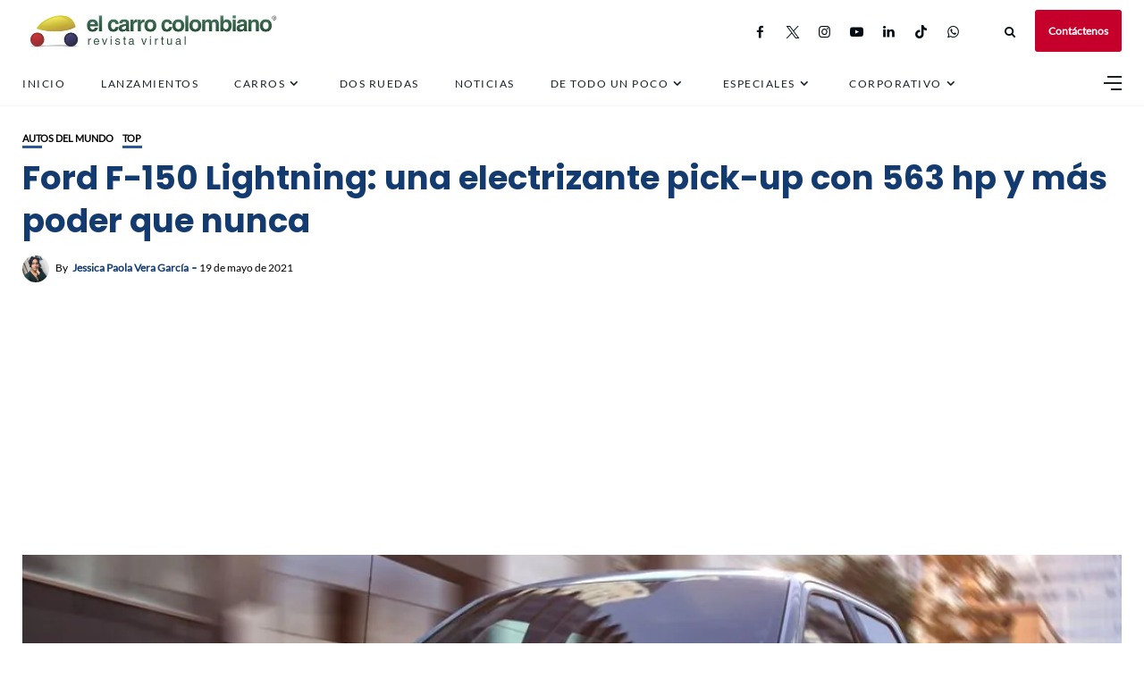

--- FILE ---
content_type: text/html; charset=UTF-8
request_url: https://www.elcarrocolombiano.com/autos-del-mundo/ford-f-150-lightning-la-pick-up-electrica-llega-con-mas-poder-que-nunca/
body_size: 167076
content:
<!DOCTYPE html>
<html lang="es">
<head>
    <!-- Google Tag Manager -->
<script>(function(w,d,s,l,i){w[l]=w[l]||[];w[l].push({'gtm.start':
new Date().getTime(),event:'gtm.js'});var f=d.getElementsByTagName(s)[0],
j=d.createElement(s),dl=l!='dataLayer'?'&l='+l:'';j.async=true;j.src=
'https://www.googletagmanager.com/gtm.js?id='+i+dl;f.parentNode.insertBefore(j,f);
})(window,document,'script','dataLayer','GTM-NQ323GSL');</script>
<!-- End Google Tag Manager -->
	<meta charset="UTF-8">
    <meta http-equiv="X-UA-Compatible" content="IE=edge">
    <meta name="viewport" content="width=device-width, initial-scale=1">
    <meta name="robots" content="max-image-preview:large">
	<meta name="robots" content="max-video-preview:-1">
	<link rel="profile" href="http://gmpg.org/xfn/11" />
    <link rel="pingback" href="https://www.elcarrocolombiano.com/xmlrpc.php">
		    
<meta name='robots' content='index, follow, max-image-preview:large, max-snippet:-1, max-video-preview:-1' />
<!-- Etiqueta de Google (gtag.js) modo de consentimiento dataLayer añadido por Site Kit -->
<script type="text/javascript" id="google_gtagjs-js-consent-mode-data-layer">
/* <![CDATA[ */
window.dataLayer = window.dataLayer || [];function gtag(){dataLayer.push(arguments);}
gtag('consent', 'default', {"ad_personalization":"denied","ad_storage":"denied","ad_user_data":"denied","analytics_storage":"denied","functionality_storage":"denied","security_storage":"denied","personalization_storage":"denied","region":["AT","BE","BG","CH","CY","CZ","DE","DK","EE","ES","FI","FR","GB","GR","HR","HU","IE","IS","IT","LI","LT","LU","LV","MT","NL","NO","PL","PT","RO","SE","SI","SK"],"wait_for_update":500});
window._googlesitekitConsentCategoryMap = {"statistics":["analytics_storage"],"marketing":["ad_storage","ad_user_data","ad_personalization"],"functional":["functionality_storage","security_storage"],"preferences":["personalization_storage"]};
window._googlesitekitConsents = {"ad_personalization":"denied","ad_storage":"denied","ad_user_data":"denied","analytics_storage":"denied","functionality_storage":"denied","security_storage":"denied","personalization_storage":"denied","region":["AT","BE","BG","CH","CY","CZ","DE","DK","EE","ES","FI","FR","GB","GR","HR","HU","IE","IS","IT","LI","LT","LU","LV","MT","NL","NO","PL","PT","RO","SE","SI","SK"],"wait_for_update":500};
/* ]]> */
</script>
<!-- Fin de la etiqueta Google (gtag.js) modo de consentimiento dataLayer añadido por Site Kit -->

	<!-- This site is optimized with the Yoast SEO Premium plugin v19.1 (Yoast SEO v25.6) - https://yoast.com/wordpress/plugins/seo/ -->
	<title>Ford F-150 Lightning: una electrizante pick-up con 563 hp y más poder que nunca</title>
	<meta name="description" content="La marca del óvalo azul presentó oficialmente su nueva pick-up 100% eléctrica como parte de la gama de la conocida Ford F-150. Se ofrecerá en varios niveles de equipamiento con potencias de más de 500 hp y autonomía de 480 kms. " />
	<link rel="canonical" href="https://www.elcarrocolombiano.com/autos-del-mundo/ford-f-150-lightning-la-pick-up-electrica-llega-con-mas-poder-que-nunca/" />
	<meta property="og:locale" content="es_ES" />
	<meta property="og:type" content="article" />
	<meta property="og:title" content="Ford F-150 Lightning: una electrizante pick-up con 563 hp y más poder que nunca" />
	<meta property="og:description" content="La marca del óvalo azul presentó oficialmente su nueva pick-up 100% eléctrica como parte de la gama de la conocida Ford F-150. Se ofrecerá en varios niveles de equipamiento con potencias de más de 500 hp y autonomía de 480 kms. " />
	<meta property="og:url" content="https://www.elcarrocolombiano.com/autos-del-mundo/ford-f-150-lightning-la-pick-up-electrica-llega-con-mas-poder-que-nunca/" />
	<meta property="og:site_name" content="El Carro Colombiano" />
	<meta property="article:publisher" content="http://www.facebook.com/elcarrocolombiano/" />
	<meta property="article:published_time" content="2021-05-20T03:39:37+00:00" />
	<meta property="article:modified_time" content="2021-06-12T00:45:49+00:00" />
	<meta property="og:image" content="https://www.elcarrocolombiano.com/wp-content/uploads/2021/05/20210519-FORD-F-150-LIGHTNING-2022-PORTADA.jpg" />
	<meta property="og:image:width" content="1100" />
	<meta property="og:image:height" content="675" />
	<meta property="og:image:type" content="image/jpeg" />
	<meta name="author" content="Jessica Paola Vera García" />
	<meta name="twitter:card" content="summary_large_image" />
	<meta name="twitter:title" content="Ford F-150 Lightning: una electrizante pick-up con 563 hp y más poder que nunca" />
	<meta name="twitter:description" content="La marca del óvalo azul presentó oficialmente su nueva pick-up 100% eléctrica como parte de la gama de la conocida Ford F-150. Se ofrecerá en varios niveles de equipamiento con potencias de más de 500 hp y autonomía de 480 kms. " />
	<meta name="twitter:image" content="https://www.elcarrocolombiano.com/wp-content/uploads/2021/05/20210519-FORD-F-150-LIGHTNING-2022-PORTADA.jpg" />
	<meta name="twitter:creator" content="@carrocolombiano" />
	<meta name="twitter:site" content="@carrocolombiano" />
	<meta name="twitter:label1" content="Escrito por" />
	<meta name="twitter:data1" content="Jessica Paola Vera García" />
	<meta name="twitter:label2" content="Tiempo de lectura" />
	<meta name="twitter:data2" content="4 minutos" />
	<script type="application/ld+json" class="yoast-schema-graph">{"@context":"https://schema.org","@graph":[{"@type":"NewsArticle","@id":"https://www.elcarrocolombiano.com/autos-del-mundo/ford-f-150-lightning-la-pick-up-electrica-llega-con-mas-poder-que-nunca/#article","isPartOf":{"@id":"https://www.elcarrocolombiano.com/autos-del-mundo/ford-f-150-lightning-la-pick-up-electrica-llega-con-mas-poder-que-nunca/"},"author":{"name":"Jessica Paola Vera García","@id":"https://www.elcarrocolombiano.com/#/schema/person/8017ce1fc84663c3f4eb6fd59f4e2d6d"},"headline":"Ford F-150 Lightning: una electrizante pick-up con 563 hp y más poder que nunca","datePublished":"2021-05-20T03:39:37+00:00","dateModified":"2021-06-12T00:45:49+00:00","mainEntityOfPage":{"@id":"https://www.elcarrocolombiano.com/autos-del-mundo/ford-f-150-lightning-la-pick-up-electrica-llega-con-mas-poder-que-nunca/"},"wordCount":864,"publisher":{"@id":"https://www.elcarrocolombiano.com/#organization"},"image":{"@id":"https://www.elcarrocolombiano.com/autos-del-mundo/ford-f-150-lightning-la-pick-up-electrica-llega-con-mas-poder-que-nunca/#primaryimage"},"thumbnailUrl":"https://www.elcarrocolombiano.com/wp-content/uploads/2021/05/20210519-FORD-F-150-LIGHTNING-2022-PORTADA.jpg","keywords":["camionetas","carros electricos","ford","ford f-150","Ford F-150 Lightning","pick ups","pick-up electrica"],"articleSection":["Autos del Mundo","Top"],"inLanguage":"es","copyrightYear":"2021","copyrightHolder":{"@id":"https://www.elcarrocolombiano.com/#organization"}},{"@type":"WebPage","@id":"https://www.elcarrocolombiano.com/autos-del-mundo/ford-f-150-lightning-la-pick-up-electrica-llega-con-mas-poder-que-nunca/","url":"https://www.elcarrocolombiano.com/autos-del-mundo/ford-f-150-lightning-la-pick-up-electrica-llega-con-mas-poder-que-nunca/","name":"Ford F-150 Lightning: una electrizante pick-up con 563 hp y más poder que nunca","isPartOf":{"@id":"https://www.elcarrocolombiano.com/#website"},"primaryImageOfPage":{"@id":"https://www.elcarrocolombiano.com/autos-del-mundo/ford-f-150-lightning-la-pick-up-electrica-llega-con-mas-poder-que-nunca/#primaryimage"},"image":{"@id":"https://www.elcarrocolombiano.com/autos-del-mundo/ford-f-150-lightning-la-pick-up-electrica-llega-con-mas-poder-que-nunca/#primaryimage"},"thumbnailUrl":"https://www.elcarrocolombiano.com/wp-content/uploads/2021/05/20210519-FORD-F-150-LIGHTNING-2022-PORTADA.jpg","datePublished":"2021-05-20T03:39:37+00:00","dateModified":"2021-06-12T00:45:49+00:00","description":"La marca del óvalo azul presentó oficialmente su nueva pick-up 100% eléctrica como parte de la gama de la conocida Ford F-150. Se ofrecerá en varios niveles de equipamiento con potencias de más de 500 hp y autonomía de 480 kms. ","breadcrumb":{"@id":"https://www.elcarrocolombiano.com/autos-del-mundo/ford-f-150-lightning-la-pick-up-electrica-llega-con-mas-poder-que-nunca/#breadcrumb"},"inLanguage":"es","potentialAction":[{"@type":"ReadAction","target":["https://www.elcarrocolombiano.com/autos-del-mundo/ford-f-150-lightning-la-pick-up-electrica-llega-con-mas-poder-que-nunca/"]}]},{"@type":"ImageObject","inLanguage":"es","@id":"https://www.elcarrocolombiano.com/autos-del-mundo/ford-f-150-lightning-la-pick-up-electrica-llega-con-mas-poder-que-nunca/#primaryimage","url":"https://www.elcarrocolombiano.com/wp-content/uploads/2021/05/20210519-FORD-F-150-LIGHTNING-2022-PORTADA.jpg","contentUrl":"https://www.elcarrocolombiano.com/wp-content/uploads/2021/05/20210519-FORD-F-150-LIGHTNING-2022-PORTADA.jpg","width":1100,"height":675,"caption":"ford f-150 lightning 2022, ford f-150 lightning 2022 informacion, ford f-150 lightning 2022 datos, ford f-150 lightning 2022 caracteristicas, ford f-150 lightning 2022 diseño, ford f-150 lightning 2022 equipamiento, ford f-150 lightning 2022 motor, ford f-150 lightning 2022 fotos, ford f-150 lightning 2022 colombia, ford f-150 lightning 2022 argentina, ford f-150 lightning 2022 chile, ford f-150 lightning 2022 peru"},{"@type":"BreadcrumbList","@id":"https://www.elcarrocolombiano.com/autos-del-mundo/ford-f-150-lightning-la-pick-up-electrica-llega-con-mas-poder-que-nunca/#breadcrumb","itemListElement":[{"@type":"ListItem","position":1,"name":"Inicio","item":"https://www.elcarrocolombiano.com/"},{"@type":"ListItem","position":2,"name":"Ford F-150 Lightning: una electrizante pick-up con 563 hp y más poder que nunca"}]},{"@type":"WebSite","@id":"https://www.elcarrocolombiano.com/#website","url":"https://www.elcarrocolombiano.com/","name":"El Carro Colombiano","description":"Revista Virtual sobre Carros en Colombia","publisher":{"@id":"https://www.elcarrocolombiano.com/#organization"},"potentialAction":[{"@type":"SearchAction","target":{"@type":"EntryPoint","urlTemplate":"https://www.elcarrocolombiano.com/?s={search_term_string}"},"query-input":{"@type":"PropertyValueSpecification","valueRequired":true,"valueName":"search_term_string"}}],"inLanguage":"es"},{"@type":"Organization","@id":"https://www.elcarrocolombiano.com/#organization","name":"El Carro Colombiano","url":"https://www.elcarrocolombiano.com/","logo":{"@type":"ImageObject","inLanguage":"es","@id":"https://www.elcarrocolombiano.com/#/schema/logo/image/","url":"https://www.elcarrocolombiano.com/wp-content/uploads/2016/06/20150530-LOGO-EL-CARRO-COLOMBIANO-REVISTA-VIRTUAL-PNG-240-PX.png","contentUrl":"https://www.elcarrocolombiano.com/wp-content/uploads/2016/06/20150530-LOGO-EL-CARRO-COLOMBIANO-REVISTA-VIRTUAL-PNG-240-PX.png","width":240,"height":130,"caption":"El Carro Colombiano"},"image":{"@id":"https://www.elcarrocolombiano.com/#/schema/logo/image/"},"sameAs":["http://www.facebook.com/elcarrocolombiano/","https://x.com/carrocolombiano","https://www.instagram.com/elcarrocolombiano/","https://www.linkedin.com/company/elcarrocolombiano/","https://www.tiktok.com/@elcarrocolombiano"]},{"@type":"Person","@id":"https://www.elcarrocolombiano.com/#/schema/person/8017ce1fc84663c3f4eb6fd59f4e2d6d","name":"Jessica Paola Vera García","image":{"@type":"ImageObject","inLanguage":"es","@id":"https://www.elcarrocolombiano.com/#/schema/person/image/","url":"https://secure.gravatar.com/avatar/8d10d4f28bdaf1f0b936240faceac7e4?s=96&d=mm&r=g","contentUrl":"https://secure.gravatar.com/avatar/8d10d4f28bdaf1f0b936240faceac7e4?s=96&d=mm&r=g","caption":"Jessica Paola Vera García"},"description":"Comunicadora social","sameAs":["https://www.instagram.com/csjessicav/"],"url":"https://www.elcarrocolombiano.com/author/jessica21/"}]}</script>
	<!-- / Yoast SEO Premium plugin. -->


<link rel='dns-prefetch' href='//news.google.com' />
<link rel='dns-prefetch' href='//www.googletagmanager.com' />
<link rel='dns-prefetch' href='//pagead2.googlesyndication.com' />
<link rel='dns-prefetch' href='//fundingchoicesmessages.google.com' />
<meta property="og:image" content="https://www.elcarrocolombiano.com/wp-content/uploads/2021/05/20210519-FORD-F-150-LIGHTNING-2022-PORTADA.jpg"/><meta property="og:description" content="La marca del óvalo azul presentó oficialmente su nueva pick-up 100% eléctrica como parte de la gama de la..."/><!-- www.elcarrocolombiano.com is managing ads with Advanced Ads 2.0.16 – https://wpadvancedads.com/ --><script id="elcar-ready">
			window.advanced_ads_ready=function(e,a){a=a||"complete";var d=function(e){return"interactive"===a?"loading"!==e:"complete"===e};d(document.readyState)?e():document.addEventListener("readystatechange",(function(a){d(a.target.readyState)&&e()}),{once:"interactive"===a})},window.advanced_ads_ready_queue=window.advanced_ads_ready_queue||[];		</script>
		
<link rel='stylesheet' id='fontawesome-css' href='https://www.elcarrocolombiano.com/wp-content/themes/newsophy/assets/fonts/css/fontello.css' type='text/css' media='all' />
<link rel='stylesheet' id='newsophy-main-css' href='https://www.elcarrocolombiano.com/wp-content/themes/newsophy/style.css' type='text/css' media='all' />
<style id='newsophy-main-inline-css' type='text/css'>
:root {--background:#fff;; --accent:#2a5893; --main:#133b70; --text:#000000; --border:#cfe0e9; } .post-item .image-part img {transition:transform 3s ease-in-out,-webkit-transform 3s ease-in-out; }#header,.nav-panel {background:#fff;}#header {height:90px; }#top-logo {width:290px; } .close-menu::before,.close-menu::before,.close-menu::before,.close-menu::after {background-color:var(--main);} .top-bar-right a.cta-btn,a.cta-btn {background:#e9e9e9;}#menuheader,#nav-wrapper .topmenu .sub-menu,#sidenav {background:#ffffff;} .close::before,.close::after {background-color:var(--main); } .feat-area {background-color:#f1f3f8;} .feat-cont h2 a,.feat-cont .post-meta a {color:var(--main);} .feat-cont .post-meta {color:var(--main);} .picked-area {background:#e9ebf3;} .picked-area.innershadow {box-shadow:3px 7px 19px 3px rgba(27,43,52,0.22) inset; -webkit-box-shadow:3px 7px 19px 3px rgba(27,43,52,0.22) inset; -moz-box-shadow:3px 7px 19px 3px rgba(27,43,52,0.22) inset; }
</style>
<link rel='stylesheet' id='newsophy-responsive-css' href='https://www.elcarrocolombiano.com/wp-content/themes/newsophy/assets/css/responsive.css' type='text/css' media='all' />
<link rel='stylesheet' id='interlace-css-css' href='https://www.elcarrocolombiano.com/wp-content/themes/newsophy/assets/css/interlace.css' type='text/css' media='all' />
<link rel='stylesheet' id='newsophy-amp-css' href='https://www.elcarrocolombiano.com/wp-content/themes/newsophy/assets/css/amp.scss' type='text/css' media='all' />
<link rel='stylesheet' id='sbr_styles-css' href='https://www.elcarrocolombiano.com/wp-content/plugins/reviews-feed/assets/css/sbr-styles.min.css' type='text/css' media='all' />
<link rel='stylesheet' id='sbi_styles-css' href='https://www.elcarrocolombiano.com/wp-content/plugins/instagram-feed/css/sbi-styles.min.css' type='text/css' media='all' />
<link rel='stylesheet' id='wp-block-library-css' href='https://www.elcarrocolombiano.com/wp-includes/css/dist/block-library/style.min.css' type='text/css' media='all' />
<style id='wp-block-library-theme-inline-css' type='text/css'>
.wp-block-audio :where(figcaption){color:#555;font-size:13px;text-align:center}.is-dark-theme .wp-block-audio :where(figcaption){color:#ffffffa6}.wp-block-audio{margin:0 0 1em}.wp-block-code{border:1px solid #ccc;border-radius:4px;font-family:Menlo,Consolas,monaco,monospace;padding:.8em 1em}.wp-block-embed :where(figcaption){color:#555;font-size:13px;text-align:center}.is-dark-theme .wp-block-embed :where(figcaption){color:#ffffffa6}.wp-block-embed{margin:0 0 1em}.blocks-gallery-caption{color:#555;font-size:13px;text-align:center}.is-dark-theme .blocks-gallery-caption{color:#ffffffa6}:root :where(.wp-block-image figcaption){color:#555;font-size:13px;text-align:center}.is-dark-theme :root :where(.wp-block-image figcaption){color:#ffffffa6}.wp-block-image{margin:0 0 1em}.wp-block-pullquote{border-bottom:4px solid;border-top:4px solid;color:currentColor;margin-bottom:1.75em}.wp-block-pullquote cite,.wp-block-pullquote footer,.wp-block-pullquote__citation{color:currentColor;font-size:.8125em;font-style:normal;text-transform:uppercase}.wp-block-quote{border-left:.25em solid;margin:0 0 1.75em;padding-left:1em}.wp-block-quote cite,.wp-block-quote footer{color:currentColor;font-size:.8125em;font-style:normal;position:relative}.wp-block-quote.has-text-align-right{border-left:none;border-right:.25em solid;padding-left:0;padding-right:1em}.wp-block-quote.has-text-align-center{border:none;padding-left:0}.wp-block-quote.is-large,.wp-block-quote.is-style-large,.wp-block-quote.is-style-plain{border:none}.wp-block-search .wp-block-search__label{font-weight:700}.wp-block-search__button{border:1px solid #ccc;padding:.375em .625em}:where(.wp-block-group.has-background){padding:1.25em 2.375em}.wp-block-separator.has-css-opacity{opacity:.4}.wp-block-separator{border:none;border-bottom:2px solid;margin-left:auto;margin-right:auto}.wp-block-separator.has-alpha-channel-opacity{opacity:1}.wp-block-separator:not(.is-style-wide):not(.is-style-dots){width:100px}.wp-block-separator.has-background:not(.is-style-dots){border-bottom:none;height:1px}.wp-block-separator.has-background:not(.is-style-wide):not(.is-style-dots){height:2px}.wp-block-table{margin:0 0 1em}.wp-block-table td,.wp-block-table th{word-break:normal}.wp-block-table :where(figcaption){color:#555;font-size:13px;text-align:center}.is-dark-theme .wp-block-table :where(figcaption){color:#ffffffa6}.wp-block-video :where(figcaption){color:#555;font-size:13px;text-align:center}.is-dark-theme .wp-block-video :where(figcaption){color:#ffffffa6}.wp-block-video{margin:0 0 1em}:root :where(.wp-block-template-part.has-background){margin-bottom:0;margin-top:0;padding:1.25em 2.375em}
</style>
<style id='classic-theme-styles-inline-css' type='text/css'>
/*! This file is auto-generated */
.wp-block-button__link{color:#fff;background-color:#32373c;border-radius:9999px;box-shadow:none;text-decoration:none;padding:calc(.667em + 2px) calc(1.333em + 2px);font-size:1.125em}.wp-block-file__button{background:#32373c;color:#fff;text-decoration:none}
</style>
<style id='global-styles-inline-css' type='text/css'>
:root{--wp--preset--aspect-ratio--square: 1;--wp--preset--aspect-ratio--4-3: 4/3;--wp--preset--aspect-ratio--3-4: 3/4;--wp--preset--aspect-ratio--3-2: 3/2;--wp--preset--aspect-ratio--2-3: 2/3;--wp--preset--aspect-ratio--16-9: 16/9;--wp--preset--aspect-ratio--9-16: 9/16;--wp--preset--color--black: #000000;--wp--preset--color--cyan-bluish-gray: #abb8c3;--wp--preset--color--white: #ffffff;--wp--preset--color--pale-pink: #f78da7;--wp--preset--color--vivid-red: #cf2e2e;--wp--preset--color--luminous-vivid-orange: #ff6900;--wp--preset--color--luminous-vivid-amber: #fcb900;--wp--preset--color--light-green-cyan: #7bdcb5;--wp--preset--color--vivid-green-cyan: #00d084;--wp--preset--color--pale-cyan-blue: #8ed1fc;--wp--preset--color--vivid-cyan-blue: #0693e3;--wp--preset--color--vivid-purple: #9b51e0;--wp--preset--gradient--vivid-cyan-blue-to-vivid-purple: linear-gradient(135deg,rgba(6,147,227,1) 0%,rgb(155,81,224) 100%);--wp--preset--gradient--light-green-cyan-to-vivid-green-cyan: linear-gradient(135deg,rgb(122,220,180) 0%,rgb(0,208,130) 100%);--wp--preset--gradient--luminous-vivid-amber-to-luminous-vivid-orange: linear-gradient(135deg,rgba(252,185,0,1) 0%,rgba(255,105,0,1) 100%);--wp--preset--gradient--luminous-vivid-orange-to-vivid-red: linear-gradient(135deg,rgba(255,105,0,1) 0%,rgb(207,46,46) 100%);--wp--preset--gradient--very-light-gray-to-cyan-bluish-gray: linear-gradient(135deg,rgb(238,238,238) 0%,rgb(169,184,195) 100%);--wp--preset--gradient--cool-to-warm-spectrum: linear-gradient(135deg,rgb(74,234,220) 0%,rgb(151,120,209) 20%,rgb(207,42,186) 40%,rgb(238,44,130) 60%,rgb(251,105,98) 80%,rgb(254,248,76) 100%);--wp--preset--gradient--blush-light-purple: linear-gradient(135deg,rgb(255,206,236) 0%,rgb(152,150,240) 100%);--wp--preset--gradient--blush-bordeaux: linear-gradient(135deg,rgb(254,205,165) 0%,rgb(254,45,45) 50%,rgb(107,0,62) 100%);--wp--preset--gradient--luminous-dusk: linear-gradient(135deg,rgb(255,203,112) 0%,rgb(199,81,192) 50%,rgb(65,88,208) 100%);--wp--preset--gradient--pale-ocean: linear-gradient(135deg,rgb(255,245,203) 0%,rgb(182,227,212) 50%,rgb(51,167,181) 100%);--wp--preset--gradient--electric-grass: linear-gradient(135deg,rgb(202,248,128) 0%,rgb(113,206,126) 100%);--wp--preset--gradient--midnight: linear-gradient(135deg,rgb(2,3,129) 0%,rgb(40,116,252) 100%);--wp--preset--font-size--small: 13px;--wp--preset--font-size--medium: 20px;--wp--preset--font-size--large: 36px;--wp--preset--font-size--x-large: 42px;--wp--preset--spacing--20: 0.44rem;--wp--preset--spacing--30: 0.67rem;--wp--preset--spacing--40: 1rem;--wp--preset--spacing--50: 1.5rem;--wp--preset--spacing--60: 2.25rem;--wp--preset--spacing--70: 3.38rem;--wp--preset--spacing--80: 5.06rem;--wp--preset--shadow--natural: 6px 6px 9px rgba(0, 0, 0, 0.2);--wp--preset--shadow--deep: 12px 12px 50px rgba(0, 0, 0, 0.4);--wp--preset--shadow--sharp: 6px 6px 0px rgba(0, 0, 0, 0.2);--wp--preset--shadow--outlined: 6px 6px 0px -3px rgba(255, 255, 255, 1), 6px 6px rgba(0, 0, 0, 1);--wp--preset--shadow--crisp: 6px 6px 0px rgba(0, 0, 0, 1);}:where(.is-layout-flex){gap: 0.5em;}:where(.is-layout-grid){gap: 0.5em;}body .is-layout-flex{display: flex;}.is-layout-flex{flex-wrap: wrap;align-items: center;}.is-layout-flex > :is(*, div){margin: 0;}body .is-layout-grid{display: grid;}.is-layout-grid > :is(*, div){margin: 0;}:where(.wp-block-columns.is-layout-flex){gap: 2em;}:where(.wp-block-columns.is-layout-grid){gap: 2em;}:where(.wp-block-post-template.is-layout-flex){gap: 1.25em;}:where(.wp-block-post-template.is-layout-grid){gap: 1.25em;}.has-black-color{color: var(--wp--preset--color--black) !important;}.has-cyan-bluish-gray-color{color: var(--wp--preset--color--cyan-bluish-gray) !important;}.has-white-color{color: var(--wp--preset--color--white) !important;}.has-pale-pink-color{color: var(--wp--preset--color--pale-pink) !important;}.has-vivid-red-color{color: var(--wp--preset--color--vivid-red) !important;}.has-luminous-vivid-orange-color{color: var(--wp--preset--color--luminous-vivid-orange) !important;}.has-luminous-vivid-amber-color{color: var(--wp--preset--color--luminous-vivid-amber) !important;}.has-light-green-cyan-color{color: var(--wp--preset--color--light-green-cyan) !important;}.has-vivid-green-cyan-color{color: var(--wp--preset--color--vivid-green-cyan) !important;}.has-pale-cyan-blue-color{color: var(--wp--preset--color--pale-cyan-blue) !important;}.has-vivid-cyan-blue-color{color: var(--wp--preset--color--vivid-cyan-blue) !important;}.has-vivid-purple-color{color: var(--wp--preset--color--vivid-purple) !important;}.has-black-background-color{background-color: var(--wp--preset--color--black) !important;}.has-cyan-bluish-gray-background-color{background-color: var(--wp--preset--color--cyan-bluish-gray) !important;}.has-white-background-color{background-color: var(--wp--preset--color--white) !important;}.has-pale-pink-background-color{background-color: var(--wp--preset--color--pale-pink) !important;}.has-vivid-red-background-color{background-color: var(--wp--preset--color--vivid-red) !important;}.has-luminous-vivid-orange-background-color{background-color: var(--wp--preset--color--luminous-vivid-orange) !important;}.has-luminous-vivid-amber-background-color{background-color: var(--wp--preset--color--luminous-vivid-amber) !important;}.has-light-green-cyan-background-color{background-color: var(--wp--preset--color--light-green-cyan) !important;}.has-vivid-green-cyan-background-color{background-color: var(--wp--preset--color--vivid-green-cyan) !important;}.has-pale-cyan-blue-background-color{background-color: var(--wp--preset--color--pale-cyan-blue) !important;}.has-vivid-cyan-blue-background-color{background-color: var(--wp--preset--color--vivid-cyan-blue) !important;}.has-vivid-purple-background-color{background-color: var(--wp--preset--color--vivid-purple) !important;}.has-black-border-color{border-color: var(--wp--preset--color--black) !important;}.has-cyan-bluish-gray-border-color{border-color: var(--wp--preset--color--cyan-bluish-gray) !important;}.has-white-border-color{border-color: var(--wp--preset--color--white) !important;}.has-pale-pink-border-color{border-color: var(--wp--preset--color--pale-pink) !important;}.has-vivid-red-border-color{border-color: var(--wp--preset--color--vivid-red) !important;}.has-luminous-vivid-orange-border-color{border-color: var(--wp--preset--color--luminous-vivid-orange) !important;}.has-luminous-vivid-amber-border-color{border-color: var(--wp--preset--color--luminous-vivid-amber) !important;}.has-light-green-cyan-border-color{border-color: var(--wp--preset--color--light-green-cyan) !important;}.has-vivid-green-cyan-border-color{border-color: var(--wp--preset--color--vivid-green-cyan) !important;}.has-pale-cyan-blue-border-color{border-color: var(--wp--preset--color--pale-cyan-blue) !important;}.has-vivid-cyan-blue-border-color{border-color: var(--wp--preset--color--vivid-cyan-blue) !important;}.has-vivid-purple-border-color{border-color: var(--wp--preset--color--vivid-purple) !important;}.has-vivid-cyan-blue-to-vivid-purple-gradient-background{background: var(--wp--preset--gradient--vivid-cyan-blue-to-vivid-purple) !important;}.has-light-green-cyan-to-vivid-green-cyan-gradient-background{background: var(--wp--preset--gradient--light-green-cyan-to-vivid-green-cyan) !important;}.has-luminous-vivid-amber-to-luminous-vivid-orange-gradient-background{background: var(--wp--preset--gradient--luminous-vivid-amber-to-luminous-vivid-orange) !important;}.has-luminous-vivid-orange-to-vivid-red-gradient-background{background: var(--wp--preset--gradient--luminous-vivid-orange-to-vivid-red) !important;}.has-very-light-gray-to-cyan-bluish-gray-gradient-background{background: var(--wp--preset--gradient--very-light-gray-to-cyan-bluish-gray) !important;}.has-cool-to-warm-spectrum-gradient-background{background: var(--wp--preset--gradient--cool-to-warm-spectrum) !important;}.has-blush-light-purple-gradient-background{background: var(--wp--preset--gradient--blush-light-purple) !important;}.has-blush-bordeaux-gradient-background{background: var(--wp--preset--gradient--blush-bordeaux) !important;}.has-luminous-dusk-gradient-background{background: var(--wp--preset--gradient--luminous-dusk) !important;}.has-pale-ocean-gradient-background{background: var(--wp--preset--gradient--pale-ocean) !important;}.has-electric-grass-gradient-background{background: var(--wp--preset--gradient--electric-grass) !important;}.has-midnight-gradient-background{background: var(--wp--preset--gradient--midnight) !important;}.has-small-font-size{font-size: var(--wp--preset--font-size--small) !important;}.has-medium-font-size{font-size: var(--wp--preset--font-size--medium) !important;}.has-large-font-size{font-size: var(--wp--preset--font-size--large) !important;}.has-x-large-font-size{font-size: var(--wp--preset--font-size--x-large) !important;}
:where(.wp-block-post-template.is-layout-flex){gap: 1.25em;}:where(.wp-block-post-template.is-layout-grid){gap: 1.25em;}
:where(.wp-block-columns.is-layout-flex){gap: 2em;}:where(.wp-block-columns.is-layout-grid){gap: 2em;}
:root :where(.wp-block-pullquote){font-size: 1.5em;line-height: 1.6;}
</style>
<link rel='stylesheet' id='contact-form-7-css' href='https://www.elcarrocolombiano.com/wp-content/plugins/contact-form-7/includes/css/styles.css' type='text/css' media='all' />
<link rel='stylesheet' id='gn-frontend-gnfollow-style-css' href='https://www.elcarrocolombiano.com/wp-content/plugins/gn-publisher/assets/css/gn-frontend-gnfollow.min.css' type='text/css' media='all' />
<link rel='stylesheet' id='wpfc-css' href='https://www.elcarrocolombiano.com/wp-content/plugins/gs-facebook-comments/public/css/wpfc-public.css' type='text/css' media='all' />
<link rel='stylesheet' id='tablepress-default-css' href='https://www.elcarrocolombiano.com/wp-content/tablepress-combined.min.css' type='text/css' media='all' />
<script type="text/javascript" src="https://www.elcarrocolombiano.com/wp-includes/js/jquery/jquery.min.js" id="jquery-core-js"></script>
<script type="text/javascript" src="https://www.elcarrocolombiano.com/wp-includes/js/jquery/jquery-migrate.min.js" id="jquery-migrate-js"></script>
<script type="text/javascript" src="https://www.elcarrocolombiano.com/wp-content/plugins/gs-facebook-comments/public/js/wpfc-public.js" id="wpfc-js"></script>

<!-- Fragmento de código de la etiqueta de Google (gtag.js) añadida por Site Kit -->
<!-- Fragmento de código de Google Analytics añadido por Site Kit -->
<script type="text/javascript" src="https://www.googletagmanager.com/gtag/js?id=G-GH8MS37SKP" id="google_gtagjs-js" async></script>
<script type="text/javascript" id="google_gtagjs-js-after">
/* <![CDATA[ */
window.dataLayer = window.dataLayer || [];function gtag(){dataLayer.push(arguments);}
gtag("set","linker",{"domains":["www.elcarrocolombiano.com"]});
gtag("js", new Date());
gtag("set", "developer_id.dZTNiMT", true);
gtag("config", "G-GH8MS37SKP", {"googlesitekit_post_type":"post","googlesitekit_post_author":"Jessica Paola Vera Garc\u00eda","googlesitekit_post_date":"20210519"});
/* ]]> */
</script>
<link rel="https://api.w.org/" href="https://www.elcarrocolombiano.com/wp-json/" /><link rel="alternate" title="JSON" type="application/json" href="https://www.elcarrocolombiano.com/wp-json/wp/v2/posts/123649" /><link rel='shortlink' href='https://www.elcarrocolombiano.com/?p=123649' />
<link rel="alternate" title="oEmbed (JSON)" type="application/json+oembed" href="https://www.elcarrocolombiano.com/wp-json/oembed/1.0/embed?url=https%3A%2F%2Fwww.elcarrocolombiano.com%2Fautos-del-mundo%2Fford-f-150-lightning-la-pick-up-electrica-llega-con-mas-poder-que-nunca%2F" />
<link rel="alternate" title="oEmbed (XML)" type="text/xml+oembed" href="https://www.elcarrocolombiano.com/wp-json/oembed/1.0/embed?url=https%3A%2F%2Fwww.elcarrocolombiano.com%2Fautos-del-mundo%2Fford-f-150-lightning-la-pick-up-electrica-llega-con-mas-poder-que-nunca%2F&#038;format=xml" />
<meta name="generator" content="auto-sizes 1.4.0">
<meta name="generator" content="Site Kit by Google 1.170.0" /><!-- HFCM by 99 Robots - Snippet # 4: responsivevoice -->
<script src="https://code.responsivevoice.org/responsivevoice.js?key=5CE5EzUI"></script>
<!-- /end HFCM by 99 Robots -->
<script type='text/javascript'>window._taboola = window._taboola || [];
_taboola.push({article:'auto'});
_taboola.push({listenTo:'render',handler:function(p){TRC.modDebug.logMessageToServer(2,"wordpress-integ");}});
_taboola.push({additional_data:{sdkd:{
            "os": "Wordpress",
            "osv": "6.6.4",
            "php_ver": "8.3.6",
            "sdkt": "Taboola Wordpress Plugin",
            "sdkv": "3.0.2",
            "loc_mid": "p",
            "loc_home": ""
        }
    }
});
! function(e, f, u) {
    e.async = 1;
    e.src = u;
    f.parentNode.insertBefore(e, f);
}(document.createElement('script'), document.getElementsByTagName('script')[0], '//cdn.taboola.com/libtrc/elcarrocolombiano-publisher/loader.js');</script><script>document.createElement( "picture" );if(!window.HTMLPictureElement && document.addEventListener) {window.addEventListener("DOMContentLoaded", function() {var s = document.createElement("script");s.src = "https://www.elcarrocolombiano.com/wp-content/plugins/webp-express/js/picturefill.min.js";document.body.appendChild(s);});}</script>
<!-- Metaetiquetas de Google AdSense añadidas por Site Kit -->
<meta name="google-adsense-platform-account" content="ca-host-pub-2644536267352236">
<meta name="google-adsense-platform-domain" content="sitekit.withgoogle.com">
<!-- Acabar con las metaetiquetas de Google AdSense añadidas por Site Kit -->
      <meta name="onesignal" content="wordpress-plugin"/>
            <script>

      window.OneSignalDeferred = window.OneSignalDeferred || [];

      OneSignalDeferred.push(function(OneSignal) {
        var oneSignal_options = {};
        window._oneSignalInitOptions = oneSignal_options;

        oneSignal_options['serviceWorkerParam'] = { scope: '/' };
oneSignal_options['serviceWorkerPath'] = 'OneSignalSDKWorker.js.php';

        OneSignal.Notifications.setDefaultUrl("https://www.elcarrocolombiano.com");

        oneSignal_options['wordpress'] = true;
oneSignal_options['appId'] = '2e9c4b52-561f-4cf7-8fe7-e8de6afc3e79';
oneSignal_options['allowLocalhostAsSecureOrigin'] = true;
oneSignal_options['welcomeNotification'] = { };
oneSignal_options['welcomeNotification']['title'] = "¡Gracias por suscribirte a El Carro Colombiano!";
oneSignal_options['welcomeNotification']['message'] = "Aquí te contaremos las más importantes novedades del mundo automotor.";
oneSignal_options['path'] = "https://www.elcarrocolombiano.com/wp-content/plugins/onesignal-free-web-push-notifications/sdk_files/";
oneSignal_options['safari_web_id'] = "web.onesignal.auto.201c9c11-2835-4563-82b9-55a6f9094e87";
oneSignal_options['promptOptions'] = { };
oneSignal_options['promptOptions']['actionMessage'] = "¿Quieres conocer lo más reciente del mundo automotor? Te invitamos a suscribirte.";
oneSignal_options['promptOptions']['acceptButtonText'] = "¡Claro que sí!";
oneSignal_options['promptOptions']['cancelButtonText'] = "Tal vez después.";
oneSignal_options['notifyButton'] = { };
oneSignal_options['notifyButton']['enable'] = true;
oneSignal_options['notifyButton']['position'] = 'bottom-right';
oneSignal_options['notifyButton']['theme'] = 'inverse';
oneSignal_options['notifyButton']['size'] = 'medium';
oneSignal_options['notifyButton']['showCredit'] = true;
oneSignal_options['notifyButton']['text'] = {};
oneSignal_options['notifyButton']['text']['tip.state.unsubscribed'] = 'Suscríbete a nuestras notificaciones.';
oneSignal_options['notifyButton']['text']['tip.state.subscribed'] = 'Te has suscrito a nuestras notificaciones.';
oneSignal_options['notifyButton']['text']['tip.state.blocked'] = 'Has bloqueado nuestras notificaciones.';
oneSignal_options['notifyButton']['text']['message.action.subscribed'] = 'Gracias por suscribirte a El Carro Colombiano, ¡el mundo automotor al alcance de todos!';
oneSignal_options['notifyButton']['text']['message.action.resubscribed'] = '¡Gracias por suscribirte de nuevo a El Carro Colombiano!';
oneSignal_options['notifyButton']['text']['message.action.unsubscribed'] = 'No recibirás nuevas notificaciones de El Carro Colombiano. ¡Te extrañaremos!';
oneSignal_options['notifyButton']['text']['dialog.main.button.subscribe'] = 'Suscribirse';
oneSignal_options['notifyButton']['text']['dialog.main.button.unsubscribe'] = 'Desvincularse';
oneSignal_options['notifyButton']['text']['dialog.blocked.title'] = 'Desbloquear notificaciones';
oneSignal_options['notifyButton']['text']['dialog.blocked.message'] = 'Sigue las siguientes instrucciones para desbloquear las notificaciones:';
              OneSignal.init(window._oneSignalInitOptions);
              OneSignal.Slidedown.promptPush()      });

      function documentInitOneSignal() {
        var oneSignal_elements = document.getElementsByClassName("OneSignal-prompt");

        var oneSignalLinkClickHandler = function(event) { OneSignal.Notifications.requestPermission(); event.preventDefault(); };        for(var i = 0; i < oneSignal_elements.length; i++)
          oneSignal_elements[i].addEventListener('click', oneSignalLinkClickHandler, false);
      }

      if (document.readyState === 'complete') {
           documentInitOneSignal();
      }
      else {
           window.addEventListener("load", function(event){
               documentInitOneSignal();
          });
      }
    </script>

<!-- Fragmento de código de Google Tag Manager añadido por Site Kit -->
<script type="text/javascript">
/* <![CDATA[ */

			( function( w, d, s, l, i ) {
				w[l] = w[l] || [];
				w[l].push( {'gtm.start': new Date().getTime(), event: 'gtm.js'} );
				var f = d.getElementsByTagName( s )[0],
					j = d.createElement( s ), dl = l != 'dataLayer' ? '&l=' + l : '';
				j.async = true;
				j.src = 'https://www.googletagmanager.com/gtm.js?id=' + i + dl;
				f.parentNode.insertBefore( j, f );
			} )( window, document, 'script', 'dataLayer', 'GTM-NQ323GSL' );
			
/* ]]> */
</script>

<!-- Final del fragmento de código de Google Tag Manager añadido por Site Kit -->

<!-- Fragmento de código de Google Adsense añadido por Site Kit -->
<script type="text/javascript" async="async" src="https://pagead2.googlesyndication.com/pagead/js/adsbygoogle.js?client=ca-pub-4950087306183956&amp;host=ca-host-pub-2644536267352236" crossorigin="anonymous"></script>

<!-- Final del fragmento de código de Google Adsense añadido por Site Kit -->

<!-- Fragmento de código de recuperación de bloqueo de anuncios de Google AdSense añadido por Site Kit. -->
<script async src="https://fundingchoicesmessages.google.com/i/pub-4950087306183956?ers=1" nonce="pVTgLew3L-HWANZYR6HIiA"></script><script nonce="pVTgLew3L-HWANZYR6HIiA">(function() {function signalGooglefcPresent() {if (!window.frames['googlefcPresent']) {if (document.body) {const iframe = document.createElement('iframe'); iframe.style = 'width: 0; height: 0; border: none; z-index: -1000; left: -1000px; top: -1000px;'; iframe.style.display = 'none'; iframe.name = 'googlefcPresent'; document.body.appendChild(iframe);} else {setTimeout(signalGooglefcPresent, 0);}}}signalGooglefcPresent();})();</script>
<!-- Fragmento de código de finalización de recuperación de bloqueo de anuncios de Google AdSense añadido por Site Kit. -->

<!-- Fragmento de código de protección de errores de recuperación de bloqueo de anuncios de Google AdSense añadido por Site Kit. -->
<script>(function(){'use strict';function aa(a){var b=0;return function(){return b<a.length?{done:!1,value:a[b++]}:{done:!0}}}var ba="function"==typeof Object.defineProperties?Object.defineProperty:function(a,b,c){if(a==Array.prototype||a==Object.prototype)return a;a[b]=c.value;return a};
function ea(a){a=["object"==typeof globalThis&&globalThis,a,"object"==typeof window&&window,"object"==typeof self&&self,"object"==typeof global&&global];for(var b=0;b<a.length;++b){var c=a[b];if(c&&c.Math==Math)return c}throw Error("Cannot find global object");}var fa=ea(this);function ha(a,b){if(b)a:{var c=fa;a=a.split(".");for(var d=0;d<a.length-1;d++){var e=a[d];if(!(e in c))break a;c=c[e]}a=a[a.length-1];d=c[a];b=b(d);b!=d&&null!=b&&ba(c,a,{configurable:!0,writable:!0,value:b})}}
var ia="function"==typeof Object.create?Object.create:function(a){function b(){}b.prototype=a;return new b},l;if("function"==typeof Object.setPrototypeOf)l=Object.setPrototypeOf;else{var m;a:{var ja={a:!0},ka={};try{ka.__proto__=ja;m=ka.a;break a}catch(a){}m=!1}l=m?function(a,b){a.__proto__=b;if(a.__proto__!==b)throw new TypeError(a+" is not extensible");return a}:null}var la=l;
function n(a,b){a.prototype=ia(b.prototype);a.prototype.constructor=a;if(la)la(a,b);else for(var c in b)if("prototype"!=c)if(Object.defineProperties){var d=Object.getOwnPropertyDescriptor(b,c);d&&Object.defineProperty(a,c,d)}else a[c]=b[c];a.A=b.prototype}function ma(){for(var a=Number(this),b=[],c=a;c<arguments.length;c++)b[c-a]=arguments[c];return b}
var na="function"==typeof Object.assign?Object.assign:function(a,b){for(var c=1;c<arguments.length;c++){var d=arguments[c];if(d)for(var e in d)Object.prototype.hasOwnProperty.call(d,e)&&(a[e]=d[e])}return a};ha("Object.assign",function(a){return a||na});/*

 Copyright The Closure Library Authors.
 SPDX-License-Identifier: Apache-2.0
*/
var p=this||self;function q(a){return a};var t,u;a:{for(var oa=["CLOSURE_FLAGS"],v=p,x=0;x<oa.length;x++)if(v=v[oa[x]],null==v){u=null;break a}u=v}var pa=u&&u[610401301];t=null!=pa?pa:!1;var z,qa=p.navigator;z=qa?qa.userAgentData||null:null;function A(a){return t?z?z.brands.some(function(b){return(b=b.brand)&&-1!=b.indexOf(a)}):!1:!1}function B(a){var b;a:{if(b=p.navigator)if(b=b.userAgent)break a;b=""}return-1!=b.indexOf(a)};function C(){return t?!!z&&0<z.brands.length:!1}function D(){return C()?A("Chromium"):(B("Chrome")||B("CriOS"))&&!(C()?0:B("Edge"))||B("Silk")};var ra=C()?!1:B("Trident")||B("MSIE");!B("Android")||D();D();B("Safari")&&(D()||(C()?0:B("Coast"))||(C()?0:B("Opera"))||(C()?0:B("Edge"))||(C()?A("Microsoft Edge"):B("Edg/"))||C()&&A("Opera"));var sa={},E=null;var ta="undefined"!==typeof Uint8Array,ua=!ra&&"function"===typeof btoa;var F="function"===typeof Symbol&&"symbol"===typeof Symbol()?Symbol():void 0,G=F?function(a,b){a[F]|=b}:function(a,b){void 0!==a.g?a.g|=b:Object.defineProperties(a,{g:{value:b,configurable:!0,writable:!0,enumerable:!1}})};function va(a){var b=H(a);1!==(b&1)&&(Object.isFrozen(a)&&(a=Array.prototype.slice.call(a)),I(a,b|1))}
var H=F?function(a){return a[F]|0}:function(a){return a.g|0},J=F?function(a){return a[F]}:function(a){return a.g},I=F?function(a,b){a[F]=b}:function(a,b){void 0!==a.g?a.g=b:Object.defineProperties(a,{g:{value:b,configurable:!0,writable:!0,enumerable:!1}})};function wa(){var a=[];G(a,1);return a}function xa(a,b){I(b,(a|0)&-99)}function K(a,b){I(b,(a|34)&-73)}function L(a){a=a>>11&1023;return 0===a?536870912:a};var M={};function N(a){return null!==a&&"object"===typeof a&&!Array.isArray(a)&&a.constructor===Object}var O,ya=[];I(ya,39);O=Object.freeze(ya);var P;function Q(a,b){P=b;a=new a(b);P=void 0;return a}
function R(a,b,c){null==a&&(a=P);P=void 0;if(null==a){var d=96;c?(a=[c],d|=512):a=[];b&&(d=d&-2095105|(b&1023)<<11)}else{if(!Array.isArray(a))throw Error();d=H(a);if(d&64)return a;d|=64;if(c&&(d|=512,c!==a[0]))throw Error();a:{c=a;var e=c.length;if(e){var f=e-1,g=c[f];if(N(g)){d|=256;b=(d>>9&1)-1;e=f-b;1024<=e&&(za(c,b,g),e=1023);d=d&-2095105|(e&1023)<<11;break a}}b&&(g=(d>>9&1)-1,b=Math.max(b,e-g),1024<b&&(za(c,g,{}),d|=256,b=1023),d=d&-2095105|(b&1023)<<11)}}I(a,d);return a}
function za(a,b,c){for(var d=1023+b,e=a.length,f=d;f<e;f++){var g=a[f];null!=g&&g!==c&&(c[f-b]=g)}a.length=d+1;a[d]=c};function Aa(a){switch(typeof a){case "number":return isFinite(a)?a:String(a);case "boolean":return a?1:0;case "object":if(a&&!Array.isArray(a)&&ta&&null!=a&&a instanceof Uint8Array){if(ua){for(var b="",c=0,d=a.length-10240;c<d;)b+=String.fromCharCode.apply(null,a.subarray(c,c+=10240));b+=String.fromCharCode.apply(null,c?a.subarray(c):a);a=btoa(b)}else{void 0===b&&(b=0);if(!E){E={};c="ABCDEFGHIJKLMNOPQRSTUVWXYZabcdefghijklmnopqrstuvwxyz0123456789".split("");d=["+/=","+/","-_=","-_.","-_"];for(var e=
0;5>e;e++){var f=c.concat(d[e].split(""));sa[e]=f;for(var g=0;g<f.length;g++){var h=f[g];void 0===E[h]&&(E[h]=g)}}}b=sa[b];c=Array(Math.floor(a.length/3));d=b[64]||"";for(e=f=0;f<a.length-2;f+=3){var k=a[f],w=a[f+1];h=a[f+2];g=b[k>>2];k=b[(k&3)<<4|w>>4];w=b[(w&15)<<2|h>>6];h=b[h&63];c[e++]=g+k+w+h}g=0;h=d;switch(a.length-f){case 2:g=a[f+1],h=b[(g&15)<<2]||d;case 1:a=a[f],c[e]=b[a>>2]+b[(a&3)<<4|g>>4]+h+d}a=c.join("")}return a}}return a};function Ba(a,b,c){a=Array.prototype.slice.call(a);var d=a.length,e=b&256?a[d-1]:void 0;d+=e?-1:0;for(b=b&512?1:0;b<d;b++)a[b]=c(a[b]);if(e){b=a[b]={};for(var f in e)Object.prototype.hasOwnProperty.call(e,f)&&(b[f]=c(e[f]))}return a}function Da(a,b,c,d,e,f){if(null!=a){if(Array.isArray(a))a=e&&0==a.length&&H(a)&1?void 0:f&&H(a)&2?a:Ea(a,b,c,void 0!==d,e,f);else if(N(a)){var g={},h;for(h in a)Object.prototype.hasOwnProperty.call(a,h)&&(g[h]=Da(a[h],b,c,d,e,f));a=g}else a=b(a,d);return a}}
function Ea(a,b,c,d,e,f){var g=d||c?H(a):0;d=d?!!(g&32):void 0;a=Array.prototype.slice.call(a);for(var h=0;h<a.length;h++)a[h]=Da(a[h],b,c,d,e,f);c&&c(g,a);return a}function Fa(a){return a.s===M?a.toJSON():Aa(a)};function Ga(a,b,c){c=void 0===c?K:c;if(null!=a){if(ta&&a instanceof Uint8Array)return b?a:new Uint8Array(a);if(Array.isArray(a)){var d=H(a);if(d&2)return a;if(b&&!(d&64)&&(d&32||0===d))return I(a,d|34),a;a=Ea(a,Ga,d&4?K:c,!0,!1,!0);b=H(a);b&4&&b&2&&Object.freeze(a);return a}a.s===M&&(b=a.h,c=J(b),a=c&2?a:Q(a.constructor,Ha(b,c,!0)));return a}}function Ha(a,b,c){var d=c||b&2?K:xa,e=!!(b&32);a=Ba(a,b,function(f){return Ga(f,e,d)});G(a,32|(c?2:0));return a};function Ia(a,b){a=a.h;return Ja(a,J(a),b)}function Ja(a,b,c,d){if(-1===c)return null;if(c>=L(b)){if(b&256)return a[a.length-1][c]}else{var e=a.length;if(d&&b&256&&(d=a[e-1][c],null!=d))return d;b=c+((b>>9&1)-1);if(b<e)return a[b]}}function Ka(a,b,c,d,e){var f=L(b);if(c>=f||e){e=b;if(b&256)f=a[a.length-1];else{if(null==d)return;f=a[f+((b>>9&1)-1)]={};e|=256}f[c]=d;e&=-1025;e!==b&&I(a,e)}else a[c+((b>>9&1)-1)]=d,b&256&&(d=a[a.length-1],c in d&&delete d[c]),b&1024&&I(a,b&-1025)}
function La(a,b){var c=Ma;var d=void 0===d?!1:d;var e=a.h;var f=J(e),g=Ja(e,f,b,d);var h=!1;if(null==g||"object"!==typeof g||(h=Array.isArray(g))||g.s!==M)if(h){var k=h=H(g);0===k&&(k|=f&32);k|=f&2;k!==h&&I(g,k);c=new c(g)}else c=void 0;else c=g;c!==g&&null!=c&&Ka(e,f,b,c,d);e=c;if(null==e)return e;a=a.h;f=J(a);f&2||(g=e,c=g.h,h=J(c),g=h&2?Q(g.constructor,Ha(c,h,!1)):g,g!==e&&(e=g,Ka(a,f,b,e,d)));return e}function Na(a,b){a=Ia(a,b);return null==a||"string"===typeof a?a:void 0}
function Oa(a,b){a=Ia(a,b);return null!=a?a:0}function S(a,b){a=Na(a,b);return null!=a?a:""};function T(a,b,c){this.h=R(a,b,c)}T.prototype.toJSON=function(){var a=Ea(this.h,Fa,void 0,void 0,!1,!1);return Pa(this,a,!0)};T.prototype.s=M;T.prototype.toString=function(){return Pa(this,this.h,!1).toString()};
function Pa(a,b,c){var d=a.constructor.v,e=L(J(c?a.h:b)),f=!1;if(d){if(!c){b=Array.prototype.slice.call(b);var g;if(b.length&&N(g=b[b.length-1]))for(f=0;f<d.length;f++)if(d[f]>=e){Object.assign(b[b.length-1]={},g);break}f=!0}e=b;c=!c;g=J(a.h);a=L(g);g=(g>>9&1)-1;for(var h,k,w=0;w<d.length;w++)if(k=d[w],k<a){k+=g;var r=e[k];null==r?e[k]=c?O:wa():c&&r!==O&&va(r)}else h||(r=void 0,e.length&&N(r=e[e.length-1])?h=r:e.push(h={})),r=h[k],null==h[k]?h[k]=c?O:wa():c&&r!==O&&va(r)}d=b.length;if(!d)return b;
var Ca;if(N(h=b[d-1])){a:{var y=h;e={};c=!1;for(var ca in y)Object.prototype.hasOwnProperty.call(y,ca)&&(a=y[ca],Array.isArray(a)&&a!=a&&(c=!0),null!=a?e[ca]=a:c=!0);if(c){for(var rb in e){y=e;break a}y=null}}y!=h&&(Ca=!0);d--}for(;0<d;d--){h=b[d-1];if(null!=h)break;var cb=!0}if(!Ca&&!cb)return b;var da;f?da=b:da=Array.prototype.slice.call(b,0,d);b=da;f&&(b.length=d);y&&b.push(y);return b};function Qa(a){return function(b){if(null==b||""==b)b=new a;else{b=JSON.parse(b);if(!Array.isArray(b))throw Error(void 0);G(b,32);b=Q(a,b)}return b}};function Ra(a){this.h=R(a)}n(Ra,T);var Sa=Qa(Ra);var U;function V(a){this.g=a}V.prototype.toString=function(){return this.g+""};var Ta={};function Ua(){return Math.floor(2147483648*Math.random()).toString(36)+Math.abs(Math.floor(2147483648*Math.random())^Date.now()).toString(36)};function Va(a,b){b=String(b);"application/xhtml+xml"===a.contentType&&(b=b.toLowerCase());return a.createElement(b)}function Wa(a){this.g=a||p.document||document}Wa.prototype.appendChild=function(a,b){a.appendChild(b)};/*

 SPDX-License-Identifier: Apache-2.0
*/
function Xa(a,b){a.src=b instanceof V&&b.constructor===V?b.g:"type_error:TrustedResourceUrl";var c,d;(c=(b=null==(d=(c=(a.ownerDocument&&a.ownerDocument.defaultView||window).document).querySelector)?void 0:d.call(c,"script[nonce]"))?b.nonce||b.getAttribute("nonce")||"":"")&&a.setAttribute("nonce",c)};function Ya(a){a=void 0===a?document:a;return a.createElement("script")};function Za(a,b,c,d,e,f){try{var g=a.g,h=Ya(g);h.async=!0;Xa(h,b);g.head.appendChild(h);h.addEventListener("load",function(){e();d&&g.head.removeChild(h)});h.addEventListener("error",function(){0<c?Za(a,b,c-1,d,e,f):(d&&g.head.removeChild(h),f())})}catch(k){f()}};var $a=p.atob("aHR0cHM6Ly93d3cuZ3N0YXRpYy5jb20vaW1hZ2VzL2ljb25zL21hdGVyaWFsL3N5c3RlbS8xeC93YXJuaW5nX2FtYmVyXzI0ZHAucG5n"),ab=p.atob("WW91IGFyZSBzZWVpbmcgdGhpcyBtZXNzYWdlIGJlY2F1c2UgYWQgb3Igc2NyaXB0IGJsb2NraW5nIHNvZnR3YXJlIGlzIGludGVyZmVyaW5nIHdpdGggdGhpcyBwYWdlLg=="),bb=p.atob("RGlzYWJsZSBhbnkgYWQgb3Igc2NyaXB0IGJsb2NraW5nIHNvZnR3YXJlLCB0aGVuIHJlbG9hZCB0aGlzIHBhZ2Uu");function db(a,b,c){this.i=a;this.l=new Wa(this.i);this.g=null;this.j=[];this.m=!1;this.u=b;this.o=c}
function eb(a){if(a.i.body&&!a.m){var b=function(){fb(a);p.setTimeout(function(){return gb(a,3)},50)};Za(a.l,a.u,2,!0,function(){p[a.o]||b()},b);a.m=!0}}
function fb(a){for(var b=W(1,5),c=0;c<b;c++){var d=X(a);a.i.body.appendChild(d);a.j.push(d)}b=X(a);b.style.bottom="0";b.style.left="0";b.style.position="fixed";b.style.width=W(100,110).toString()+"%";b.style.zIndex=W(2147483544,2147483644).toString();b.style["background-color"]=hb(249,259,242,252,219,229);b.style["box-shadow"]="0 0 12px #888";b.style.color=hb(0,10,0,10,0,10);b.style.display="flex";b.style["justify-content"]="center";b.style["font-family"]="Roboto, Arial";c=X(a);c.style.width=W(80,
85).toString()+"%";c.style.maxWidth=W(750,775).toString()+"px";c.style.margin="24px";c.style.display="flex";c.style["align-items"]="flex-start";c.style["justify-content"]="center";d=Va(a.l.g,"IMG");d.className=Ua();d.src=$a;d.alt="Warning icon";d.style.height="24px";d.style.width="24px";d.style["padding-right"]="16px";var e=X(a),f=X(a);f.style["font-weight"]="bold";f.textContent=ab;var g=X(a);g.textContent=bb;Y(a,e,f);Y(a,e,g);Y(a,c,d);Y(a,c,e);Y(a,b,c);a.g=b;a.i.body.appendChild(a.g);b=W(1,5);for(c=
0;c<b;c++)d=X(a),a.i.body.appendChild(d),a.j.push(d)}function Y(a,b,c){for(var d=W(1,5),e=0;e<d;e++){var f=X(a);b.appendChild(f)}b.appendChild(c);c=W(1,5);for(d=0;d<c;d++)e=X(a),b.appendChild(e)}function W(a,b){return Math.floor(a+Math.random()*(b-a))}function hb(a,b,c,d,e,f){return"rgb("+W(Math.max(a,0),Math.min(b,255)).toString()+","+W(Math.max(c,0),Math.min(d,255)).toString()+","+W(Math.max(e,0),Math.min(f,255)).toString()+")"}function X(a){a=Va(a.l.g,"DIV");a.className=Ua();return a}
function gb(a,b){0>=b||null!=a.g&&0!=a.g.offsetHeight&&0!=a.g.offsetWidth||(ib(a),fb(a),p.setTimeout(function(){return gb(a,b-1)},50))}
function ib(a){var b=a.j;var c="undefined"!=typeof Symbol&&Symbol.iterator&&b[Symbol.iterator];if(c)b=c.call(b);else if("number"==typeof b.length)b={next:aa(b)};else throw Error(String(b)+" is not an iterable or ArrayLike");for(c=b.next();!c.done;c=b.next())(c=c.value)&&c.parentNode&&c.parentNode.removeChild(c);a.j=[];(b=a.g)&&b.parentNode&&b.parentNode.removeChild(b);a.g=null};function jb(a,b,c,d,e){function f(k){document.body?g(document.body):0<k?p.setTimeout(function(){f(k-1)},e):b()}function g(k){k.appendChild(h);p.setTimeout(function(){h?(0!==h.offsetHeight&&0!==h.offsetWidth?b():a(),h.parentNode&&h.parentNode.removeChild(h)):a()},d)}var h=kb(c);f(3)}function kb(a){var b=document.createElement("div");b.className=a;b.style.width="1px";b.style.height="1px";b.style.position="absolute";b.style.left="-10000px";b.style.top="-10000px";b.style.zIndex="-10000";return b};function Ma(a){this.h=R(a)}n(Ma,T);function lb(a){this.h=R(a)}n(lb,T);var mb=Qa(lb);function nb(a){a=Na(a,4)||"";if(void 0===U){var b=null;var c=p.trustedTypes;if(c&&c.createPolicy){try{b=c.createPolicy("goog#html",{createHTML:q,createScript:q,createScriptURL:q})}catch(d){p.console&&p.console.error(d.message)}U=b}else U=b}a=(b=U)?b.createScriptURL(a):a;return new V(a,Ta)};function ob(a,b){this.m=a;this.o=new Wa(a.document);this.g=b;this.j=S(this.g,1);this.u=nb(La(this.g,2));this.i=!1;b=nb(La(this.g,13));this.l=new db(a.document,b,S(this.g,12))}ob.prototype.start=function(){pb(this)};
function pb(a){qb(a);Za(a.o,a.u,3,!1,function(){a:{var b=a.j;var c=p.btoa(b);if(c=p[c]){try{var d=Sa(p.atob(c))}catch(e){b=!1;break a}b=b===Na(d,1)}else b=!1}b?Z(a,S(a.g,14)):(Z(a,S(a.g,8)),eb(a.l))},function(){jb(function(){Z(a,S(a.g,7));eb(a.l)},function(){return Z(a,S(a.g,6))},S(a.g,9),Oa(a.g,10),Oa(a.g,11))})}function Z(a,b){a.i||(a.i=!0,a=new a.m.XMLHttpRequest,a.open("GET",b,!0),a.send())}function qb(a){var b=p.btoa(a.j);a.m[b]&&Z(a,S(a.g,5))};(function(a,b){p[a]=function(){var c=ma.apply(0,arguments);p[a]=function(){};b.apply(null,c)}})("__h82AlnkH6D91__",function(a){"function"===typeof window.atob&&(new ob(window,mb(window.atob(a)))).start()});}).call(this);

window.__h82AlnkH6D91__("[base64]/[base64]/[base64]/[base64]");</script>
<!-- Fragmento de código de finalización de protección de errores de recuperación de bloqueo de anuncios de Google AdSense añadido por Site Kit. -->
<link rel="icon" href="https://www.elcarrocolombiano.com/wp-content/uploads/2024/09/cropped-Sin-titulo-31-32x32.png" sizes="32x32" />
<link rel="icon" href="https://www.elcarrocolombiano.com/wp-content/uploads/2024/09/cropped-Sin-titulo-31-192x192.png" sizes="192x192" />
<link rel="apple-touch-icon" href="https://www.elcarrocolombiano.com/wp-content/uploads/2024/09/cropped-Sin-titulo-31-180x180.png" />
<meta name="msapplication-TileImage" content="https://www.elcarrocolombiano.com/wp-content/uploads/2024/09/cropped-Sin-titulo-31-270x270.png" />
<style id="kirki-inline-styles">.site-wrapper img{-webkit-border-radius:0px;-moz-border-radius:0px;border-radius:0px;}#header, #header .container{height:68px;}#top-logo{width:290px;}#header{background-color:#FFFFFF;}.header-social-links a, #top-search a.search, #menu-toggle a, .mobile-menu li.menu-item a, .sub-menu-toggle{color:#030b12;}.header-social-links a:hover, #top-search a.search:hover, .mobile-menu li a:hover, #menu-toggle a:hover, .mobile-menu li.menu-item a:hover{color:#133b70;}.top-bar-right a.cta-btn, .mobmenu-wrapper a.cta-btn{background-color:#c4002b;}#menuheader .container{height:50px;}#menuheader{background-color:#FFFFFF;border-color:#f4f6fa;}li.menu-item a, .hidden-sidebar-button a.open-hidden-sidebar, .cart-contents::before{color:#1a1f28;}li.menu-item a:hover, #menuheader #nav-wrapper .topmenu .current-menu-item a{color:var(--accent);}.feat-area{background-color:#f1f3f8;}.feat-area h2 a, .feat-area .post-meta .post-author .author a{color:#030b12;}.feat-area h2 a:hover, .feat-area .post-meta .post-author .author a:hover{color:#121d79;}.feat-area .categ a, .feat-area .post-meta li{color:var(--main);}.picked-area{background-color:#e9ebf3;}.picked-area h2 a, .picked-area .post-meta .post-author .author a, .picked-area .section-title h4{color:#030b12;}.picked-area h2 a:hover, .post-meta .post-author .author a:hover{color:#1d57a3;}.picked-area .categ a, .picked-area .post-meta li{color:var(--main);}.picked-area .section-title h4{border-color:#cfe0e9;}body, #hidden-sidebar .widgets-side{background-color:#fff;}a, #nav-wrapper .topmenu a:hover, .post-title a:hover, .post-meta .author a:hover, .sticky-post-icon, .feat-cont .post-meta a:hover, .loadmore-container a::after, .item-related a:hover, .picked-cont .picked-area h2 a:hover, .picked-area .post-meta a:hover{color:#2a5893;}.nav-links .page-numbers.current, .post-page-numbers.current, input[type="submit"], input.button, ul.post-meta li:not(:last-child)::after{background-color:#2a5893;}.widget-title::after, #nav-wrapper .topmenu .sub-menu, #nav-wrapper .topmenu .children, .post-content blockquote.wp-block-quote, .categ a::after, .picked-area h4:after, .post-box-title:after, .post-tags a, input:focus, textarea:focus{border-color:#2a5893;}h1,h2,h3,h4,h5,h6, .post-meta .author a, .thecomment .comment-text h6.author, .item-related h5 a{color:#133b70;}.nav__icon-toggle-bar{background-color:#133b70;}body, input, figcaption, .comment-form-cookies-consent label, .pagination span, .pagination a, .search-button, .search-form__button, .widget-search-button, .widget a, .footer, .footer__nav-menu li a, .newsophy-header .nav__dropdown-menu > li > a{color:#000000;}input::-webkit-input-placeholder{color:#000000;}input:-moz-placeholder, input::-moz-placeholder{color:#000000;}input:-ms-input-placeholder{color:#000000;}input, select, textarea, .pagination a, .pagination span, .elementor-widget-sidebar .widget, .sidebar .widget, .entry, table>tbody>tr>td, table>tbody>tr>th, table>tfoot>tr>td, table>tfoot>tr>th, table>thead>tr>td, table>thead>tr>th{border-color:#ebebeb;}#section-1, #section-1 .postnum{background-color:#fff;}#section-1 a, #section-1 h4.widget-title, #section-1 .section-title h1{color:#030b12;}#section-1 a:hover, #section-1 .post-title a:hover, #section-1 .postnum, #section-1 .loadmore-container a::after{color:#1c57a3;}#section-1, #section-1 .post-meta, #section-1 .categ a, #section-1 .categ a:hover, #section-1 #section-1 span, #section-1 .wp-block-tag-cloud a{color:#717582;}#section-1 .section-title h1, #section-1 .loadmore-container a{border-color:#cfe0e9;}#section-2, #section-2 .postnum{background-color:#fff;}#section-2 a, #section-2 h4.widget-title, #section-2 .section-title h1{color:#030b12;}#section-2 a:hover, #section-2 .post-title a:hover, #section-2 .postnum, #section-2 .loadmore-container a::after{color:#133b70;}#section-2, #section-2 .post-meta, #section-2 .categ a, #section-2 .categ a:hover, #section-2 #section-2 span, #section-2 .wp-block-tag-cloud a{color:#717582;}#section-2 .section-title h1, #section-2 .loadmore-container a{border-color:#cfe0e9;}#section-3, #section-3 .postnum{background-color:#fff;}#section-3 a, #section-3 h4.widget-title, #section-3 .section-title h1{color:#030b12;}#section-3 a:hover, #section-3 .post-title a:hover, #section-3 .postnum, #section-3 .loadmore-container a::after{color:#133b70;}#section-3, #section-3 .post-meta, #section-3 .categ a, #section-3 .categ a:hover, #section-3 #section-3 span, #section-3 .wp-block-tag-cloud a{color:#717582;}#section-3 .section-title h1, #section-3 .loadmore-container a{border-color:#cfe0e9;}#section-4, #section-4 .postnum{background-color:#fff;}#section-4 a, #section-4 h4.widget-title, #section-4 .section-title h1{color:#030b12;}#section-4 a:hover, #section-4 .post-title a:hover, #section-4 .postnum, #section-4 .loadmore-container a::after{color:#133b70;}#section-4, #section-4 .post-meta, #section-4 .categ a, #section-4 .categ a:hover, #section-4 #section-4 span, #section-4 .wp-block-tag-cloud a{color:#717582;}#section-4 .section-title h1, #section-4 .loadmore-container a{border-color:#cfe0e9;}#section-5, #section-5 .postnum{background-color:#fff;}#section-5 a, #section-5 h4.widget-title, #section-5 .section-title h1{color:#030b12;}#section-5 a:hover, #section-5 .post-title a:hover, #section-5 .postnum, #section-5 .loadmore-container a::after{color:#133db7;}#section-5, #section-5 .post-meta, #section-5 .categ a, #section-5 .categ a:hover, #section-5 #section-5 span, #section-5 .wp-block-tag-cloud a{color:#717582;}#section-5 .section-title h1, #section-5 .loadmore-container a{border-color:#cfe0e9;}#section-6, #section-6 .postnum{background-color:#fff;}#section-6 a, #section-6 h4.widget-title, #section-6 .section-title h1{color:#030b12;}#section-6 a:hover, #section-6 .post-title a:hover, #section-6 .postnum, #section-6 .loadmore-container a::after{color:#133b70;}#section-6, #section-6 .post-meta, #section-6 .categ a, #section-6 .categ a:hover, #section-6 #section-6 span, #section-6 .wp-block-tag-cloud a{color:#717582;}#section-6 .section-title h1, #section-6 .loadmore-container a{border-color:#cfe0e9;}#section-7, #section-7 .postnum{background-color:#fff;}#section-7 a, #section-7 h4.widget-title, #section-7 .section-title h1{color:#030b12;}#section-7 a:hover, #section-7 .post-title a:hover, #section-7 .postnum, #section-7 .loadmore-container a::after{color:#133b70;}#section-7, #section-7 .post-meta, #section-7 .categ a, #section-7 .categ a:hover, #section-7 #section-7 span, #section-7 .wp-block-tag-cloud a{color:#717582;}#section-7 .section-title h1, #section-7 .loadmore-container a{border-color:#cfe0e9;}#section-8, #section-8 .postnum{background-color:#fff;}#section-8 a, #section-8 h4.widget-title, #section-8 .section-title h1{color:#030b12;}#section-8 a:hover, #section-8 .post-title a:hover, #section-8 .postnum, #section-8 .loadmore-container a::after{color:#133b70;}#section-8, #section-8 .post-meta, #section-8 .categ a, #section-8 .categ a:hover, #section-8 #section-8 span, #section-8 .wp-block-tag-cloud a{color:#717582;}#section-8 .section-title h1, #section-8 .loadmore-container a{border-color:#cfe0e9;}#section-9, #section-9 .postnum{background-color:#fff;}#section-9 a, #section-9 h4.widget-title, #section-9 .section-title h1{color:#030b12;}#section-9 a:hover, #section-9 .post-title a:hover, #section-9 .postnum, #section-9 .loadmore-container a::after{color:#2c40ff;}#section-9, #section-9 .post-meta, #section-9 .categ a, #section-9 .categ a:hover, #section-9 #section-9 span, #section-9 .wp-block-tag-cloud a{color:#717582;}#section-9 .section-title h1, #section-9 .loadmore-container a{border-color:#cfe0e9;}#section-10, #section-10 .postnum{background-color:#fff;}#section-10 a, #section-10 h4.widget-title, #section-10 .section-title h1{color:#030b12;}#section-10 a:hover, #section-10 .post-title a:hover, #section-10 .postnum, #section-10 .loadmore-container a::after{color:#2c40ff;}#section-10, #section-10 .post-meta, #section-10 .categ a, #section-10 .categ a:hover, #section-10 #section-10 span, #section-10 .wp-block-tag-cloud a{color:#717582;}#section-10 .section-title h1, #section-10 .loadmore-container a{border-color:#cfe0e9;}#section-11, #section-11 .postnum{background-color:#fff;}#section-11 a, #section-11 h4.widget-title, #section-11 .section-title h1{color:#030b12;}#section-11 a:hover, #section-11 .post-title a:hover, #section-11 .postnum, #section-11 .loadmore-container a::after{color:#2c40ff;}#section-11, #section-11 .post-meta, #section-11 .categ a, #section-11 .categ a:hover, #section-11 #section-11 span, #section-11 .wp-block-tag-cloud a{color:#717582;}#section-11 .section-title h1, #section-11 .loadmore-container a{border-color:#cfe0e9;}#section-12, #section-12 .postnum{background-color:#fff;}#section-12 a, #section-12 h4.widget-title, #section-12 .section-title h1{color:#030b12;}#section-12 a:hover, #section-12 .post-title a:hover, #section-12 .postnum, #section-12 .loadmore-container a::after{color:#2c40ff;}#section-12, #section-12 .post-meta, #section-12 .categ a, #section-12 .categ a:hover, #section-12 #section-12 span, #section-12 .wp-block-tag-cloud a{color:#717582;}#section-12 .section-title h1, #section-12 .loadmore-container a{border-color:#cfe0e9;}body, body p{font-family:Lato;font-size:20px;font-weight:400;line-height:1.5em;}h1,h2,h3,h4,h5,h6, .post-title, .widget_recent_entries ul li a, .wp-block-latest-posts__post-title, .wp-block-latest-comments__comment-link{font-family:Poppins;font-weight:700;text-transform:none;}#menuheader #nav-wrapper .topmenu a{font-size:12px;font-weight:400;}#footer{background-color:#fff;}#footer, #footer-copyright{color:#717582;}#footer a{color:#1a1f28;}#footer a:hover{color:#133b70;}@media (min-width: 1400px){.container{max-width:1260px;}}/* latin-ext */
@font-face {
  font-family: 'Lato';
  font-style: italic;
  font-weight: 400;
  font-display: swap;
  src: url(https://www.elcarrocolombiano.com/wp-content/fonts/lato/S6u8w4BMUTPHjxsAUi-qJCY.woff2) format('woff2');
  unicode-range: U+0100-02BA, U+02BD-02C5, U+02C7-02CC, U+02CE-02D7, U+02DD-02FF, U+0304, U+0308, U+0329, U+1D00-1DBF, U+1E00-1E9F, U+1EF2-1EFF, U+2020, U+20A0-20AB, U+20AD-20C0, U+2113, U+2C60-2C7F, U+A720-A7FF;
}
/* latin */
@font-face {
  font-family: 'Lato';
  font-style: italic;
  font-weight: 400;
  font-display: swap;
  src: url(https://www.elcarrocolombiano.com/wp-content/fonts/lato/S6u8w4BMUTPHjxsAXC-q.woff2) format('woff2');
  unicode-range: U+0000-00FF, U+0131, U+0152-0153, U+02BB-02BC, U+02C6, U+02DA, U+02DC, U+0304, U+0308, U+0329, U+2000-206F, U+20AC, U+2122, U+2191, U+2193, U+2212, U+2215, U+FEFF, U+FFFD;
}
/* latin-ext */
@font-face {
  font-family: 'Lato';
  font-style: normal;
  font-weight: 400;
  font-display: swap;
  src: url(https://www.elcarrocolombiano.com/wp-content/fonts/lato/S6uyw4BMUTPHjxAwXjeu.woff2) format('woff2');
  unicode-range: U+0100-02BA, U+02BD-02C5, U+02C7-02CC, U+02CE-02D7, U+02DD-02FF, U+0304, U+0308, U+0329, U+1D00-1DBF, U+1E00-1E9F, U+1EF2-1EFF, U+2020, U+20A0-20AB, U+20AD-20C0, U+2113, U+2C60-2C7F, U+A720-A7FF;
}
/* latin */
@font-face {
  font-family: 'Lato';
  font-style: normal;
  font-weight: 400;
  font-display: swap;
  src: url(https://www.elcarrocolombiano.com/wp-content/fonts/lato/S6uyw4BMUTPHjx4wXg.woff2) format('woff2');
  unicode-range: U+0000-00FF, U+0131, U+0152-0153, U+02BB-02BC, U+02C6, U+02DA, U+02DC, U+0304, U+0308, U+0329, U+2000-206F, U+20AC, U+2122, U+2191, U+2193, U+2212, U+2215, U+FEFF, U+FFFD;
}/* devanagari */
@font-face {
  font-family: 'Poppins';
  font-style: italic;
  font-weight: 400;
  font-display: swap;
  src: url(https://www.elcarrocolombiano.com/wp-content/fonts/poppins/pxiGyp8kv8JHgFVrJJLucXtAKPY.woff2) format('woff2');
  unicode-range: U+0900-097F, U+1CD0-1CF9, U+200C-200D, U+20A8, U+20B9, U+20F0, U+25CC, U+A830-A839, U+A8E0-A8FF, U+11B00-11B09;
}
/* latin-ext */
@font-face {
  font-family: 'Poppins';
  font-style: italic;
  font-weight: 400;
  font-display: swap;
  src: url(https://www.elcarrocolombiano.com/wp-content/fonts/poppins/pxiGyp8kv8JHgFVrJJLufntAKPY.woff2) format('woff2');
  unicode-range: U+0100-02BA, U+02BD-02C5, U+02C7-02CC, U+02CE-02D7, U+02DD-02FF, U+0304, U+0308, U+0329, U+1D00-1DBF, U+1E00-1E9F, U+1EF2-1EFF, U+2020, U+20A0-20AB, U+20AD-20C0, U+2113, U+2C60-2C7F, U+A720-A7FF;
}
/* latin */
@font-face {
  font-family: 'Poppins';
  font-style: italic;
  font-weight: 400;
  font-display: swap;
  src: url(https://www.elcarrocolombiano.com/wp-content/fonts/poppins/pxiGyp8kv8JHgFVrJJLucHtA.woff2) format('woff2');
  unicode-range: U+0000-00FF, U+0131, U+0152-0153, U+02BB-02BC, U+02C6, U+02DA, U+02DC, U+0304, U+0308, U+0329, U+2000-206F, U+20AC, U+2122, U+2191, U+2193, U+2212, U+2215, U+FEFF, U+FFFD;
}
/* devanagari */
@font-face {
  font-family: 'Poppins';
  font-style: normal;
  font-weight: 400;
  font-display: swap;
  src: url(https://www.elcarrocolombiano.com/wp-content/fonts/poppins/pxiEyp8kv8JHgFVrJJbecmNE.woff2) format('woff2');
  unicode-range: U+0900-097F, U+1CD0-1CF9, U+200C-200D, U+20A8, U+20B9, U+20F0, U+25CC, U+A830-A839, U+A8E0-A8FF, U+11B00-11B09;
}
/* latin-ext */
@font-face {
  font-family: 'Poppins';
  font-style: normal;
  font-weight: 400;
  font-display: swap;
  src: url(https://www.elcarrocolombiano.com/wp-content/fonts/poppins/pxiEyp8kv8JHgFVrJJnecmNE.woff2) format('woff2');
  unicode-range: U+0100-02BA, U+02BD-02C5, U+02C7-02CC, U+02CE-02D7, U+02DD-02FF, U+0304, U+0308, U+0329, U+1D00-1DBF, U+1E00-1E9F, U+1EF2-1EFF, U+2020, U+20A0-20AB, U+20AD-20C0, U+2113, U+2C60-2C7F, U+A720-A7FF;
}
/* latin */
@font-face {
  font-family: 'Poppins';
  font-style: normal;
  font-weight: 400;
  font-display: swap;
  src: url(https://www.elcarrocolombiano.com/wp-content/fonts/poppins/pxiEyp8kv8JHgFVrJJfecg.woff2) format('woff2');
  unicode-range: U+0000-00FF, U+0131, U+0152-0153, U+02BB-02BC, U+02C6, U+02DA, U+02DC, U+0304, U+0308, U+0329, U+2000-206F, U+20AC, U+2122, U+2191, U+2193, U+2212, U+2215, U+FEFF, U+FFFD;
}
/* devanagari */
@font-face {
  font-family: 'Poppins';
  font-style: normal;
  font-weight: 700;
  font-display: swap;
  src: url(https://www.elcarrocolombiano.com/wp-content/fonts/poppins/pxiByp8kv8JHgFVrLCz7Z11lFc-K.woff2) format('woff2');
  unicode-range: U+0900-097F, U+1CD0-1CF9, U+200C-200D, U+20A8, U+20B9, U+20F0, U+25CC, U+A830-A839, U+A8E0-A8FF, U+11B00-11B09;
}
/* latin-ext */
@font-face {
  font-family: 'Poppins';
  font-style: normal;
  font-weight: 700;
  font-display: swap;
  src: url(https://www.elcarrocolombiano.com/wp-content/fonts/poppins/pxiByp8kv8JHgFVrLCz7Z1JlFc-K.woff2) format('woff2');
  unicode-range: U+0100-02BA, U+02BD-02C5, U+02C7-02CC, U+02CE-02D7, U+02DD-02FF, U+0304, U+0308, U+0329, U+1D00-1DBF, U+1E00-1E9F, U+1EF2-1EFF, U+2020, U+20A0-20AB, U+20AD-20C0, U+2113, U+2C60-2C7F, U+A720-A7FF;
}
/* latin */
@font-face {
  font-family: 'Poppins';
  font-style: normal;
  font-weight: 700;
  font-display: swap;
  src: url(https://www.elcarrocolombiano.com/wp-content/fonts/poppins/pxiByp8kv8JHgFVrLCz7Z1xlFQ.woff2) format('woff2');
  unicode-range: U+0000-00FF, U+0131, U+0152-0153, U+02BB-02BC, U+02C6, U+02DA, U+02DC, U+0304, U+0308, U+0329, U+2000-206F, U+20AC, U+2122, U+2191, U+2193, U+2212, U+2215, U+FEFF, U+FFFD;
}/* latin-ext */
@font-face {
  font-family: 'Lato';
  font-style: italic;
  font-weight: 400;
  font-display: swap;
  src: url(https://www.elcarrocolombiano.com/wp-content/fonts/lato/S6u8w4BMUTPHjxsAUi-qJCY.woff2) format('woff2');
  unicode-range: U+0100-02BA, U+02BD-02C5, U+02C7-02CC, U+02CE-02D7, U+02DD-02FF, U+0304, U+0308, U+0329, U+1D00-1DBF, U+1E00-1E9F, U+1EF2-1EFF, U+2020, U+20A0-20AB, U+20AD-20C0, U+2113, U+2C60-2C7F, U+A720-A7FF;
}
/* latin */
@font-face {
  font-family: 'Lato';
  font-style: italic;
  font-weight: 400;
  font-display: swap;
  src: url(https://www.elcarrocolombiano.com/wp-content/fonts/lato/S6u8w4BMUTPHjxsAXC-q.woff2) format('woff2');
  unicode-range: U+0000-00FF, U+0131, U+0152-0153, U+02BB-02BC, U+02C6, U+02DA, U+02DC, U+0304, U+0308, U+0329, U+2000-206F, U+20AC, U+2122, U+2191, U+2193, U+2212, U+2215, U+FEFF, U+FFFD;
}
/* latin-ext */
@font-face {
  font-family: 'Lato';
  font-style: normal;
  font-weight: 400;
  font-display: swap;
  src: url(https://www.elcarrocolombiano.com/wp-content/fonts/lato/S6uyw4BMUTPHjxAwXjeu.woff2) format('woff2');
  unicode-range: U+0100-02BA, U+02BD-02C5, U+02C7-02CC, U+02CE-02D7, U+02DD-02FF, U+0304, U+0308, U+0329, U+1D00-1DBF, U+1E00-1E9F, U+1EF2-1EFF, U+2020, U+20A0-20AB, U+20AD-20C0, U+2113, U+2C60-2C7F, U+A720-A7FF;
}
/* latin */
@font-face {
  font-family: 'Lato';
  font-style: normal;
  font-weight: 400;
  font-display: swap;
  src: url(https://www.elcarrocolombiano.com/wp-content/fonts/lato/S6uyw4BMUTPHjx4wXg.woff2) format('woff2');
  unicode-range: U+0000-00FF, U+0131, U+0152-0153, U+02BB-02BC, U+02C6, U+02DA, U+02DC, U+0304, U+0308, U+0329, U+2000-206F, U+20AC, U+2122, U+2191, U+2193, U+2212, U+2215, U+FEFF, U+FFFD;
}/* devanagari */
@font-face {
  font-family: 'Poppins';
  font-style: italic;
  font-weight: 400;
  font-display: swap;
  src: url(https://www.elcarrocolombiano.com/wp-content/fonts/poppins/pxiGyp8kv8JHgFVrJJLucXtAKPY.woff2) format('woff2');
  unicode-range: U+0900-097F, U+1CD0-1CF9, U+200C-200D, U+20A8, U+20B9, U+20F0, U+25CC, U+A830-A839, U+A8E0-A8FF, U+11B00-11B09;
}
/* latin-ext */
@font-face {
  font-family: 'Poppins';
  font-style: italic;
  font-weight: 400;
  font-display: swap;
  src: url(https://www.elcarrocolombiano.com/wp-content/fonts/poppins/pxiGyp8kv8JHgFVrJJLufntAKPY.woff2) format('woff2');
  unicode-range: U+0100-02BA, U+02BD-02C5, U+02C7-02CC, U+02CE-02D7, U+02DD-02FF, U+0304, U+0308, U+0329, U+1D00-1DBF, U+1E00-1E9F, U+1EF2-1EFF, U+2020, U+20A0-20AB, U+20AD-20C0, U+2113, U+2C60-2C7F, U+A720-A7FF;
}
/* latin */
@font-face {
  font-family: 'Poppins';
  font-style: italic;
  font-weight: 400;
  font-display: swap;
  src: url(https://www.elcarrocolombiano.com/wp-content/fonts/poppins/pxiGyp8kv8JHgFVrJJLucHtA.woff2) format('woff2');
  unicode-range: U+0000-00FF, U+0131, U+0152-0153, U+02BB-02BC, U+02C6, U+02DA, U+02DC, U+0304, U+0308, U+0329, U+2000-206F, U+20AC, U+2122, U+2191, U+2193, U+2212, U+2215, U+FEFF, U+FFFD;
}
/* devanagari */
@font-face {
  font-family: 'Poppins';
  font-style: normal;
  font-weight: 400;
  font-display: swap;
  src: url(https://www.elcarrocolombiano.com/wp-content/fonts/poppins/pxiEyp8kv8JHgFVrJJbecmNE.woff2) format('woff2');
  unicode-range: U+0900-097F, U+1CD0-1CF9, U+200C-200D, U+20A8, U+20B9, U+20F0, U+25CC, U+A830-A839, U+A8E0-A8FF, U+11B00-11B09;
}
/* latin-ext */
@font-face {
  font-family: 'Poppins';
  font-style: normal;
  font-weight: 400;
  font-display: swap;
  src: url(https://www.elcarrocolombiano.com/wp-content/fonts/poppins/pxiEyp8kv8JHgFVrJJnecmNE.woff2) format('woff2');
  unicode-range: U+0100-02BA, U+02BD-02C5, U+02C7-02CC, U+02CE-02D7, U+02DD-02FF, U+0304, U+0308, U+0329, U+1D00-1DBF, U+1E00-1E9F, U+1EF2-1EFF, U+2020, U+20A0-20AB, U+20AD-20C0, U+2113, U+2C60-2C7F, U+A720-A7FF;
}
/* latin */
@font-face {
  font-family: 'Poppins';
  font-style: normal;
  font-weight: 400;
  font-display: swap;
  src: url(https://www.elcarrocolombiano.com/wp-content/fonts/poppins/pxiEyp8kv8JHgFVrJJfecg.woff2) format('woff2');
  unicode-range: U+0000-00FF, U+0131, U+0152-0153, U+02BB-02BC, U+02C6, U+02DA, U+02DC, U+0304, U+0308, U+0329, U+2000-206F, U+20AC, U+2122, U+2191, U+2193, U+2212, U+2215, U+FEFF, U+FFFD;
}
/* devanagari */
@font-face {
  font-family: 'Poppins';
  font-style: normal;
  font-weight: 700;
  font-display: swap;
  src: url(https://www.elcarrocolombiano.com/wp-content/fonts/poppins/pxiByp8kv8JHgFVrLCz7Z11lFc-K.woff2) format('woff2');
  unicode-range: U+0900-097F, U+1CD0-1CF9, U+200C-200D, U+20A8, U+20B9, U+20F0, U+25CC, U+A830-A839, U+A8E0-A8FF, U+11B00-11B09;
}
/* latin-ext */
@font-face {
  font-family: 'Poppins';
  font-style: normal;
  font-weight: 700;
  font-display: swap;
  src: url(https://www.elcarrocolombiano.com/wp-content/fonts/poppins/pxiByp8kv8JHgFVrLCz7Z1JlFc-K.woff2) format('woff2');
  unicode-range: U+0100-02BA, U+02BD-02C5, U+02C7-02CC, U+02CE-02D7, U+02DD-02FF, U+0304, U+0308, U+0329, U+1D00-1DBF, U+1E00-1E9F, U+1EF2-1EFF, U+2020, U+20A0-20AB, U+20AD-20C0, U+2113, U+2C60-2C7F, U+A720-A7FF;
}
/* latin */
@font-face {
  font-family: 'Poppins';
  font-style: normal;
  font-weight: 700;
  font-display: swap;
  src: url(https://www.elcarrocolombiano.com/wp-content/fonts/poppins/pxiByp8kv8JHgFVrLCz7Z1xlFQ.woff2) format('woff2');
  unicode-range: U+0000-00FF, U+0131, U+0152-0153, U+02BB-02BC, U+02C6, U+02DA, U+02DC, U+0304, U+0308, U+0329, U+2000-206F, U+20AC, U+2122, U+2191, U+2193, U+2212, U+2215, U+FEFF, U+FFFD;
}/* latin-ext */
@font-face {
  font-family: 'Lato';
  font-style: italic;
  font-weight: 400;
  font-display: swap;
  src: url(https://www.elcarrocolombiano.com/wp-content/fonts/lato/S6u8w4BMUTPHjxsAUi-qJCY.woff2) format('woff2');
  unicode-range: U+0100-02BA, U+02BD-02C5, U+02C7-02CC, U+02CE-02D7, U+02DD-02FF, U+0304, U+0308, U+0329, U+1D00-1DBF, U+1E00-1E9F, U+1EF2-1EFF, U+2020, U+20A0-20AB, U+20AD-20C0, U+2113, U+2C60-2C7F, U+A720-A7FF;
}
/* latin */
@font-face {
  font-family: 'Lato';
  font-style: italic;
  font-weight: 400;
  font-display: swap;
  src: url(https://www.elcarrocolombiano.com/wp-content/fonts/lato/S6u8w4BMUTPHjxsAXC-q.woff2) format('woff2');
  unicode-range: U+0000-00FF, U+0131, U+0152-0153, U+02BB-02BC, U+02C6, U+02DA, U+02DC, U+0304, U+0308, U+0329, U+2000-206F, U+20AC, U+2122, U+2191, U+2193, U+2212, U+2215, U+FEFF, U+FFFD;
}
/* latin-ext */
@font-face {
  font-family: 'Lato';
  font-style: normal;
  font-weight: 400;
  font-display: swap;
  src: url(https://www.elcarrocolombiano.com/wp-content/fonts/lato/S6uyw4BMUTPHjxAwXjeu.woff2) format('woff2');
  unicode-range: U+0100-02BA, U+02BD-02C5, U+02C7-02CC, U+02CE-02D7, U+02DD-02FF, U+0304, U+0308, U+0329, U+1D00-1DBF, U+1E00-1E9F, U+1EF2-1EFF, U+2020, U+20A0-20AB, U+20AD-20C0, U+2113, U+2C60-2C7F, U+A720-A7FF;
}
/* latin */
@font-face {
  font-family: 'Lato';
  font-style: normal;
  font-weight: 400;
  font-display: swap;
  src: url(https://www.elcarrocolombiano.com/wp-content/fonts/lato/S6uyw4BMUTPHjx4wXg.woff2) format('woff2');
  unicode-range: U+0000-00FF, U+0131, U+0152-0153, U+02BB-02BC, U+02C6, U+02DA, U+02DC, U+0304, U+0308, U+0329, U+2000-206F, U+20AC, U+2122, U+2191, U+2193, U+2212, U+2215, U+FEFF, U+FFFD;
}/* devanagari */
@font-face {
  font-family: 'Poppins';
  font-style: italic;
  font-weight: 400;
  font-display: swap;
  src: url(https://www.elcarrocolombiano.com/wp-content/fonts/poppins/pxiGyp8kv8JHgFVrJJLucXtAKPY.woff2) format('woff2');
  unicode-range: U+0900-097F, U+1CD0-1CF9, U+200C-200D, U+20A8, U+20B9, U+20F0, U+25CC, U+A830-A839, U+A8E0-A8FF, U+11B00-11B09;
}
/* latin-ext */
@font-face {
  font-family: 'Poppins';
  font-style: italic;
  font-weight: 400;
  font-display: swap;
  src: url(https://www.elcarrocolombiano.com/wp-content/fonts/poppins/pxiGyp8kv8JHgFVrJJLufntAKPY.woff2) format('woff2');
  unicode-range: U+0100-02BA, U+02BD-02C5, U+02C7-02CC, U+02CE-02D7, U+02DD-02FF, U+0304, U+0308, U+0329, U+1D00-1DBF, U+1E00-1E9F, U+1EF2-1EFF, U+2020, U+20A0-20AB, U+20AD-20C0, U+2113, U+2C60-2C7F, U+A720-A7FF;
}
/* latin */
@font-face {
  font-family: 'Poppins';
  font-style: italic;
  font-weight: 400;
  font-display: swap;
  src: url(https://www.elcarrocolombiano.com/wp-content/fonts/poppins/pxiGyp8kv8JHgFVrJJLucHtA.woff2) format('woff2');
  unicode-range: U+0000-00FF, U+0131, U+0152-0153, U+02BB-02BC, U+02C6, U+02DA, U+02DC, U+0304, U+0308, U+0329, U+2000-206F, U+20AC, U+2122, U+2191, U+2193, U+2212, U+2215, U+FEFF, U+FFFD;
}
/* devanagari */
@font-face {
  font-family: 'Poppins';
  font-style: normal;
  font-weight: 400;
  font-display: swap;
  src: url(https://www.elcarrocolombiano.com/wp-content/fonts/poppins/pxiEyp8kv8JHgFVrJJbecmNE.woff2) format('woff2');
  unicode-range: U+0900-097F, U+1CD0-1CF9, U+200C-200D, U+20A8, U+20B9, U+20F0, U+25CC, U+A830-A839, U+A8E0-A8FF, U+11B00-11B09;
}
/* latin-ext */
@font-face {
  font-family: 'Poppins';
  font-style: normal;
  font-weight: 400;
  font-display: swap;
  src: url(https://www.elcarrocolombiano.com/wp-content/fonts/poppins/pxiEyp8kv8JHgFVrJJnecmNE.woff2) format('woff2');
  unicode-range: U+0100-02BA, U+02BD-02C5, U+02C7-02CC, U+02CE-02D7, U+02DD-02FF, U+0304, U+0308, U+0329, U+1D00-1DBF, U+1E00-1E9F, U+1EF2-1EFF, U+2020, U+20A0-20AB, U+20AD-20C0, U+2113, U+2C60-2C7F, U+A720-A7FF;
}
/* latin */
@font-face {
  font-family: 'Poppins';
  font-style: normal;
  font-weight: 400;
  font-display: swap;
  src: url(https://www.elcarrocolombiano.com/wp-content/fonts/poppins/pxiEyp8kv8JHgFVrJJfecg.woff2) format('woff2');
  unicode-range: U+0000-00FF, U+0131, U+0152-0153, U+02BB-02BC, U+02C6, U+02DA, U+02DC, U+0304, U+0308, U+0329, U+2000-206F, U+20AC, U+2122, U+2191, U+2193, U+2212, U+2215, U+FEFF, U+FFFD;
}
/* devanagari */
@font-face {
  font-family: 'Poppins';
  font-style: normal;
  font-weight: 700;
  font-display: swap;
  src: url(https://www.elcarrocolombiano.com/wp-content/fonts/poppins/pxiByp8kv8JHgFVrLCz7Z11lFc-K.woff2) format('woff2');
  unicode-range: U+0900-097F, U+1CD0-1CF9, U+200C-200D, U+20A8, U+20B9, U+20F0, U+25CC, U+A830-A839, U+A8E0-A8FF, U+11B00-11B09;
}
/* latin-ext */
@font-face {
  font-family: 'Poppins';
  font-style: normal;
  font-weight: 700;
  font-display: swap;
  src: url(https://www.elcarrocolombiano.com/wp-content/fonts/poppins/pxiByp8kv8JHgFVrLCz7Z1JlFc-K.woff2) format('woff2');
  unicode-range: U+0100-02BA, U+02BD-02C5, U+02C7-02CC, U+02CE-02D7, U+02DD-02FF, U+0304, U+0308, U+0329, U+1D00-1DBF, U+1E00-1E9F, U+1EF2-1EFF, U+2020, U+20A0-20AB, U+20AD-20C0, U+2113, U+2C60-2C7F, U+A720-A7FF;
}
/* latin */
@font-face {
  font-family: 'Poppins';
  font-style: normal;
  font-weight: 700;
  font-display: swap;
  src: url(https://www.elcarrocolombiano.com/wp-content/fonts/poppins/pxiByp8kv8JHgFVrLCz7Z1xlFQ.woff2) format('woff2');
  unicode-range: U+0000-00FF, U+0131, U+0152-0153, U+02BB-02BC, U+02C6, U+02DA, U+02DC, U+0304, U+0308, U+0329, U+2000-206F, U+20AC, U+2122, U+2191, U+2193, U+2212, U+2215, U+FEFF, U+FFFD;
}</style></head>

<body class="post-template-default single single-post postid-123649 single-format-standard aa-prefix-elcar-">
		<!-- Fragmento de código de Google Tag Manager (noscript) añadido por Site Kit -->
		<noscript>
			<iframe src="https://www.googletagmanager.com/ns.html?id=GTM-NQ323GSL" height="0" width="0" style="display:none;visibility:hidden"></iframe>
		</noscript>
		<!-- Final del fragmento de código de Google Tag Manager (noscript) añadido por Site Kit -->
		    

	
	<div id="hidden-sidebar" class="sidebar">
		<div class="widgets-side">
			<a href="#" class="close-button"><i class="close-icon"></i></a>
			<div id="block-27" class="widget widget_block">
<div class="wp-block-columns is-layout-flex wp-container-core-columns-is-layout-1 wp-block-columns-is-layout-flex">
<div class="wp-block-column is-layout-flow wp-block-column-is-layout-flow" style="flex-basis:100%"></div>
</div>
</div>		</div>
	</div>

<div class="site fixed-header"><!-- Start Site -->


<div id="header-content">
<header id="header">
	<div class="container">
  	<div id="top-logo">
             <a href="https://www.elcarrocolombiano.com/"><picture><source srcset="https://www.elcarrocolombiano.com/wp-content/webp-express/webp-images/uploads/2022/06/20220607-LOGO-EL-CARRO-COLOMBIANO-520x180-jpg.jpg.webp" type="image/webp"><img src="https://www.elcarrocolombiano.com/wp-content/uploads/2022/06/20220607-LOGO-EL-CARRO-COLOMBIANO-520x180-jpg.jpg" alt="El Carro Colombiano" class="webpexpress-processed"></picture></a>
       
  	</div>
	
  <div class ="top-bar-right">  
          <div class="header-social-links">
<a href="https://www.facebook.com/elcarrocolombiano" aria-label="Ir a Facebook"  target="_blank"><i class="icon-facebook"></i></a><a href="https://x.com/carrocolombiano"aria-label="Ir a Twitter target="_blank"><i class="icon-twitter-1"></i></a><a href="https://www.instagram.com/elcarrocolombiano/"aria-label="Ir a Instagram" target="_blank"><i class="icon-instagram"></i></a><a href="https://www.youtube.com/user/elcarrocolombiano"aria-label="Ir a youtube"" target="_blank"><i class="icon-youtube-play"></i></a><a href="https://co.linkedin.com/company/elcarrocolombiano"aria-label="Ir a Linkedin"  target="_blank"><i class="icon-linkedin"></i></a><a href="https://www.tiktok.com/@elcarrocolombiano" aria-label="Ir a Tik Tok "target="_blank"><i class="icon-logo-tiktok"></i></a><a href="https://whatsapp.com/channel/0029VaSNQHuIXnloPgn8Ij3w" aria-label="Ir a Whatsapp" target="_blank"><i class="icon-whatsapp"></i></a></div> 
     
      
        <div id="top-search">
      <a href="#" class="search" aria-label="Buscar"></a>
    </div>
        <div id="menu-toggle">
        <a href="#" class="open-menu">
          <span class="bar-1"aria-label="menu"></span>
          <span class="bar-2"aria-label="menu"></span>
          <span class="bar-3"aria-label="menu"></span>
        </a>
    </div>
             <a class="cta-btn" href="https://www.elcarrocolombiano.com/contacto/" title="">Contáctenos     </a> 
     
    </div>  
  </div>   
</header><div id="menuheader">
	<div class="container">
    <div id="nav-wrapper">
        <div class="menu-menu-ecc-container"><ul id="menu-menu-ecc" class="topmenu"><li id="menu-item-34892" class="menu-item menu-item-type-custom menu-item-object-custom menu-item-home menu-item-34892"><a href="https://www.elcarrocolombiano.com">Inicio</a></li>
<li id="menu-item-205" class="menu-item menu-item-type-taxonomy menu-item-object-category menu-item-205"><a href="https://www.elcarrocolombiano.com/./lanzamientos/">Lanzamientos</a></li>
<li id="menu-item-198" class="menu-item menu-item-type-post_type menu-item-object-page menu-item-has-children menu-item-198"><a href="https://www.elcarrocolombiano.com/carros/">Carros</a><span class="sub-menu-toggle"></span>
<ul class="sub-menu">
	<li id="menu-item-208" class="menu-item menu-item-type-taxonomy menu-item-object-category menu-item-208"><a href="https://www.elcarrocolombiano.com/./novedades/">Novedades</a></li>
	<li id="menu-item-209" class="menu-item menu-item-type-taxonomy menu-item-object-category menu-item-209"><a href="https://www.elcarrocolombiano.com/./pruebas/">Pruebas</a></li>
	<li id="menu-item-8822" class="menu-item menu-item-type-taxonomy menu-item-object-category menu-item-8822"><a href="https://www.elcarrocolombiano.com/./resenas/">Reseñas</a></li>
	<li id="menu-item-201" class="menu-item menu-item-type-taxonomy menu-item-object-category current-post-ancestor current-menu-parent current-post-parent menu-item-201"><a href="https://www.elcarrocolombiano.com/./autos-del-mundo/">Autos del Mundo</a></li>
	<li id="menu-item-203" class="menu-item menu-item-type-taxonomy menu-item-object-category menu-item-203"><a href="https://www.elcarrocolombiano.com/./clasicos/">Clásicos Colombianos</a></li>
	<li id="menu-item-202" class="menu-item menu-item-type-taxonomy menu-item-object-category menu-item-202"><a href="https://www.elcarrocolombiano.com/./clasicos-del-mundo/">Clásicos del Mundo</a></li>
</ul>
</li>
<li id="menu-item-206" class="menu-item menu-item-type-taxonomy menu-item-object-category menu-item-206"><a href="https://www.elcarrocolombiano.com/./dos-ruedas/">Dos Ruedas</a></li>
<li id="menu-item-207" class="menu-item menu-item-type-taxonomy menu-item-object-category menu-item-207"><a href="https://www.elcarrocolombiano.com/./noticias/">Noticias</a></li>
<li id="menu-item-196" class="menu-item menu-item-type-post_type menu-item-object-page menu-item-has-children menu-item-196"><a href="https://www.elcarrocolombiano.com/magazine/">De todo un poco</a><span class="sub-menu-toggle"></span>
<ul class="sub-menu">
	<li id="menu-item-204" class="menu-item menu-item-type-taxonomy menu-item-object-category menu-item-204"><a href="https://www.elcarrocolombiano.com/./industria/">Industria</a></li>
	<li id="menu-item-196458" class="menu-item menu-item-type-custom menu-item-object-custom menu-item-196458"><a href="https://www.elcarrocolombiano.com/tag/mercado-automotor-colombiano/">Mercado Automotor Colombiano</a></li>
	<li id="menu-item-181237" class="menu-item menu-item-type-taxonomy menu-item-object-category menu-item-181237"><a href="https://www.elcarrocolombiano.com/./movilidad/">Movilidad</a></li>
	<li id="menu-item-242661" class="menu-item menu-item-type-taxonomy menu-item-object-category menu-item-242661"><a href="https://www.elcarrocolombiano.com/./tecnologia/">Tecnología</a></li>
	<li id="menu-item-199" class="menu-item menu-item-type-taxonomy menu-item-object-category menu-item-199"><a href="https://www.elcarrocolombiano.com/./notas-de-interes/">A usted le interesa</a></li>
	<li id="menu-item-180980" class="menu-item menu-item-type-taxonomy menu-item-object-category menu-item-180980"><a href="https://www.elcarrocolombiano.com/./transporte/">Transporte</a></li>
	<li id="menu-item-200" class="menu-item menu-item-type-taxonomy menu-item-object-category menu-item-200"><a href="https://www.elcarrocolombiano.com/./automovilismo/">Automovilismo</a></li>
	<li id="menu-item-180981" class="menu-item menu-item-type-taxonomy menu-item-object-category menu-item-180981"><a href="https://www.elcarrocolombiano.com/./virales/">Virales</a></li>
</ul>
</li>
<li id="menu-item-197" class="menu-item menu-item-type-post_type menu-item-object-page menu-item-has-children menu-item-197"><a href="https://www.elcarrocolombiano.com/especiales/">Especiales</a><span class="sub-menu-toggle"></span>
<ul class="sub-menu">
	<li id="menu-item-302595" class="menu-item menu-item-type-custom menu-item-object-custom menu-item-302595"><a href="https://www.elcarrocolombiano.com/tag/el-carro-del-ano-2025-en-colombia/">El Carro del Año 2025 en Colombia</a></li>
	<li id="menu-item-299386" class="menu-item menu-item-type-taxonomy menu-item-object-category menu-item-299386"><a href="https://www.elcarrocolombiano.com/./salon-del-automovil-de-bogota-2025/">Salón del Automóvil de Bogotá 2025</a></li>
	<li id="menu-item-181236" class="menu-item menu-item-type-taxonomy menu-item-object-category menu-item-181236"><a href="https://www.elcarrocolombiano.com/./recomendados/">Recomendados</a></li>
	<li id="menu-item-120751" class="menu-item menu-item-type-custom menu-item-object-custom menu-item-120751"><a href="https://www.elcarrocolombiano.com/tag/publicronicas/">Publicrónicas</a></li>
	<li id="menu-item-188765" class="menu-item menu-item-type-taxonomy menu-item-object-category menu-item-188765"><a href="https://www.elcarrocolombiano.com/./reportajes/">Reportajes</a></li>
	<li id="menu-item-236578" class="menu-item menu-item-type-taxonomy menu-item-object-category menu-item-236578"><a href="https://www.elcarrocolombiano.com/./andando-con/">Andando con&#8230;</a></li>
	<li id="menu-item-3051" class="menu-item menu-item-type-taxonomy menu-item-object-category menu-item-3051"><a href="https://www.elcarrocolombiano.com/./los-anos-tenebrosos-del-sector-automotor/">Los Años Tenebrosos del Sector Automotor</a></li>
</ul>
</li>
<li id="menu-item-8416" class="menu-item menu-item-type-post_type menu-item-object-page menu-item-has-children menu-item-8416"><a href="https://www.elcarrocolombiano.com/quienes-somos/">Corporativo</a><span class="sub-menu-toggle"></span>
<ul class="sub-menu">
	<li id="menu-item-8415" class="menu-item menu-item-type-post_type menu-item-object-page menu-item-8415"><a href="https://www.elcarrocolombiano.com/nuestra-historia/">Nuestra Historia</a></li>
	<li id="menu-item-8414" class="menu-item menu-item-type-post_type menu-item-object-page menu-item-8414"><a href="https://www.elcarrocolombiano.com/publicaciones-el-carro-colombiano-empresa/">Publicaciones El Carro Colombiano S.A.S.: Nuestra empresa</a></li>
	<li id="menu-item-9430" class="menu-item menu-item-type-post_type menu-item-object-page menu-item-9430"><a href="https://www.elcarrocolombiano.com/paute-con-nosotros/">Paute con Nosotros</a></li>
	<li id="menu-item-154973" class="menu-item menu-item-type-post_type menu-item-object-page menu-item-privacy-policy menu-item-154973"><a rel="privacy-policy" href="https://www.elcarrocolombiano.com/cookies/">Política de Cookies</a></li>
	<li id="menu-item-179" class="menu-item menu-item-type-post_type menu-item-object-page menu-item-179"><a href="https://www.elcarrocolombiano.com/contacto/">Contáctenos</a></li>
</ul>
</li>
</ul></div>    </div>
        <div class="header-icon">
      <div class="hidden-sidebar-button">
        <a href="#" class="open-hidden-sidebar"aria-label="menu">
          <span class="bar-1"aria-label="menu"></span>
          <span class="bar-2"aria-label="menu"></span>
          <span class="bar-3"aria-label="menu"></span>
        </a>
      </div>
    </div>
    </div>  
</div></div>

<div class="site-wrapper"><!-- Start Site Wrapper -->	
<div id="main-area" class="has-sidebar">

    <div class="content-wrapper">
      <div class="single-wrapper">
                     <div class="single-image">  
        <div class="single-bg"></div> 
     
     <div class="container">  
              <div class="post-heading"> 
                    <div class="categ"><div class="tags no-thumb"><a href="https://www.elcarrocolombiano.com/./autos-del-mundo/" class="tag-link-4">Autos del Mundo</a><a href="https://www.elcarrocolombiano.com/./top/" class="tag-link-2031">Top</a></div></div>
                    <h1 class="entry-title">Ford F-150 Lightning: una electrizante pick-up con 563 hp y más poder que nunca</h1>
                    <ul class="post-meta">
                      <li class="post-author">
                            <img alt='' src='https://secure.gravatar.com/avatar/8d10d4f28bdaf1f0b936240faceac7e4?s=30&#038;d=mm&#038;r=g' srcset='https://secure.gravatar.com/avatar/8d10d4f28bdaf1f0b936240faceac7e4?s=60&#038;d=mm&#038;r=g 2x' class='avatar avatar-30 photo' height='30' width='30' decoding='async'/>                            <span class="metaby">By </span><span class="author"><a href="https://www.elcarrocolombiano.com/author/jessica21/" title="Entradas de Jessica Paola Vera García" rel="author">Jessica Paola Vera García</a></span>
            </li>
                                <li class="single-post-date"><span><span class="date updated published">19 de mayo de 2021</span></span></li>
                    </ul>
                  </div>
       
            <div class="image-container">
        <div class="entry-image">
        <picture><source srcset="https://www.elcarrocolombiano.com/wp-content/webp-express/webp-images/uploads/2021/05/20210519-FORD-F-150-LIGHTNING-2022-PORTADA.jpg.webp 1100w, https://www.elcarrocolombiano.com/wp-content/webp-express/webp-images/uploads/2021/05/20210519-FORD-F-150-LIGHTNING-2022-PORTADA-750x460.jpg.webp 750w, https://www.elcarrocolombiano.com/wp-content/webp-express/webp-images/uploads/2021/05/20210519-FORD-F-150-LIGHTNING-2022-PORTADA-768x471.jpg.webp 768w" sizes="(max-width: 1100px) 100vw, 1100px" type="image/webp"><img width="1100" height="675" src="https://www.elcarrocolombiano.com/wp-content/uploads/2021/05/20210519-FORD-F-150-LIGHTNING-2022-PORTADA.jpg" class="attachment-newsophy-post size-newsophy-post wp-post-image webpexpress-processed" alt="ford f-150 lightning 2022, ford f-150 lightning 2022 informacion, ford f-150 lightning 2022 datos, ford f-150 lightning 2022 caracteristicas, ford f-150 lightning 2022 diseño, ford f-150 lightning 2022 equipamiento, ford f-150 lightning 2022 motor, ford f-150 lightning 2022 fotos, ford f-150 lightning 2022 colombia, ford f-150 lightning 2022 argentina, ford f-150 lightning 2022 chile, ford f-150 lightning 2022 peru" decoding="async" fetchpriority="high" srcset="https://www.elcarrocolombiano.com/wp-content/uploads/2021/05/20210519-FORD-F-150-LIGHTNING-2022-PORTADA.jpg 1100w, https://www.elcarrocolombiano.com/wp-content/uploads/2021/05/20210519-FORD-F-150-LIGHTNING-2022-PORTADA-750x460.jpg 750w, https://www.elcarrocolombiano.com/wp-content/uploads/2021/05/20210519-FORD-F-150-LIGHTNING-2022-PORTADA-768x471.jpg 768w" sizes="(max-width: 1100px) 100vw, 1100px"></picture>                      <ul class="post-share">
   <li>
    <a class="facebook" href="//www.facebook.com/sharer.php?u=https://www.elcarrocolombiano.com/autos-del-mundo/ford-f-150-lightning-la-pick-up-electrica-llega-con-mas-poder-que-nunca/" aria-label="Ir a Facebook" title="facebook" onclick="javascript:window.open(this.href,'', 'menubar=no,toolbar=no,resizable=yes,scrollbars=yes,height=220,width=600');return false;">
      <i class="icon-facebook"></i>
    </a>
  </li>
  	
    <li>  
	  <a class="twitter" href="https://twitter.com/intent/tweet?text=Ford+F-150+Lightning%3A+una+electrizante+pick-up+con+563+hp+y+m%C3%A1s+poder+que+nunca&url=https://www.elcarrocolombiano.com/autos-del-mundo/ford-f-150-lightning-la-pick-up-electrica-llega-con-mas-poder-que-nunca/"  aria-label="Ir a Twitter"title="twitter&via=">
	    <i class="icon-twitter-1 twitter"></i>
	  </a>
  </li>   
      <li>
    <a class="linkedin" href="//www.linkedin.com/shareArticle?mini=true&url=https://www.elcarrocolombiano.com/autos-del-mundo/ford-f-150-lightning-la-pick-up-electrica-llega-con-mas-poder-que-nunca/&title=linkedin" aria-label="Ir a Linkedin">
      <i class="icon-linkedin"></i>
    </a>
  </li>  
        <li>  
    <a href="https://api.whatsapp.com/send?text=https://www.elcarrocolombiano.com/autos-del-mundo/ford-f-150-lightning-la-pick-up-electrica-llega-con-mas-poder-que-nunca/"aria-label="Ir a whatsapp" data-action="share/whatsapp/share" class="whatsapp">
      <i class="icon-whatsapp"></i>
    </a>
  </li>  
    </ul>
                  </div> 
      </div>
      
    </div>
  </div>
  
<div class="single-content">
  <div class="container">
    <div class="content-area"> 
        <article id="post-123649" class="post-123649 post type-post status-publish format-standard has-post-thumbnail hentry category-autos-del-mundo category-top tag-camionetas tag-carros-electricos tag-ford tag-ford-f-150 tag-ford-f-150-lightning tag-pick-ups tag-pick-up-electrica"> 
   
        <div class="post-content">
          <div class='code-block code-block-12' style='margin: 8px auto; text-align: center; display: block; clear: both;'>
<p align="center"><a href="https://landings.bydauto.com.co/451-landing-medios-masivos/index.html" target="_blank" rel="sponsored" onclick="ga('send', 'event', 'byd seagull', 'Click', 'byd seagull')";><picture><source srcset="https://www.elcarrocolombiano.com/wp-content/webp-express/webp-images/uploads/2026/01/20260110-BYD-YUAN-UP-LUX-BANNER-ENERO-2026.jpg.webp" type="image/webp"><img class="aligncenter webpexpress-processed" src="https://www.elcarrocolombiano.com/wp-content/uploads/2026/01/20260110-BYD-YUAN-UP-LUX-BANNER-ENERO-2026.jpg.webp" alt="BYD PUBLICIDAD" width="1100" height="600" border="0"></picture><script type="text/javascript">
   document.body.onload = function() { 
      ga('send', 'event', 'byd yuan plus', 'Click', 'byd yuan plus'; 
   };
</script></a></p></div>
<h4>La marca del óvalo azul presentó oficialmente su nueva pick-up 100% eléctrica como parte de la gama de la conocida Ford F-150. Se ofrecerá en varios niveles de equipamiento con potencias de más de 500 hp y autonomía de 480 kms.</h4> <h4>Véala también en VIDEO:</h4> <h4 style="text-align: center;"><iframe title="YouTube video player" src="https://www.youtube.com/embed/2yx0OZ4aJoI" width="560" height="315" frameborder="0" allowfullscreen="allowfullscreen"></iframe></h4> <div class='code-block code-block-4' style='margin: 8px auto; text-align: center; display: block; clear: both;'>
<script async src="https://pagead2.googlesyndication.com/pagead/js/adsbygoogle.js?client=ca-pub-4950087306183956"
     crossorigin="anonymous"></script>
<!-- Inicio artículos (bajo párrafo 1) -->
<ins class="adsbygoogle"
     style="display:block"
     data-ad-client="ca-pub-4950087306183956"
     data-ad-slot="7559373540"
     data-ad-format="auto"
     data-full-width-responsive="true"></ins>
<script>
     (adsbygoogle = window.adsbygoogle || []).push({});
</script></div>
<p>Ya es un hecho la nueva <strong>Ford F-150 Lightning 2022</strong>, que llega como la <strong>versión puramente eléctrica</strong> de la gama de la pick-up norteamericana. La popular camioneta se pone a punto con las tendencias del mercado y presenta un modelo cargado de tecnología y eficiente para reducir emisiones de carbono.&nbsp;</p> <p>La nueva F-150 <strong>revive la denominación<em> «Lightning»</em></strong> que no se usaba hace más de 15 años, y que hoy por hoy pasa de representar a un potente vehículo impulsado a combustión, a uno &#8216;cero emisiones&#8217;. Con esta nomenclatura también se presentará <strong>una serie de futuros modelos 100% eléctricos.&nbsp;</strong></p> <p>Estéticamente la pick-up conserva la gran mayoría de los rasgos de la Ford F-150 estándar, aunque la primera fue dotada con <strong>algunos elementos distintivos</strong> que permiten diferenciarla al primer vistazo. Ofrece cifras de propulsión que permiten catalogarla como la más poderosa de todas.&nbsp;</p> <p style="text-align: center;"><picture><source srcset="https://www.elcarrocolombiano.com/wp-content/webp-express/webp-images/uploads/2021/05/20210520-FORD-F-150-LIGHTNING-01.jpg.webp 1100w, https://www.elcarrocolombiano.com/wp-content/webp-express/webp-images/uploads/2021/05/20210520-FORD-F-150-LIGHTNING-01-750x522.jpg.webp 750w, https://www.elcarrocolombiano.com/wp-content/webp-express/webp-images/uploads/2021/05/20210520-FORD-F-150-LIGHTNING-01-768x534.jpg.webp 768w" sizes="auto, (max-width: 1100px) 100vw, 1100px" type="image/webp"><img loading="lazy" decoding="async" class="aligncenter size-full wp-image-123679 webpexpress-processed" src="https://www.elcarrocolombiano.com/wp-content/uploads/2021/05/20210520-FORD-F-150-LIGHTNING-01.jpg" alt="ford f-150 lightning, ford f-150 lightning 2022, ford f-150 lightning 2022 datos, ford f-150 lightning autonomia, ford f-150 lightning 2022 caracteristicas, ford f-150 lightning 2022 diseño, ford f-150 lightning 2022 equipamiento, ford f-150 lightning 2022 motor, ford f-150 lightning 2022 fotos, ford f-150 lightning colombia, ford f-150 lightning 2022 argentina, ford f-150 lightning 2022 chile, ford f-150 lightning 2022 peru" width="1100" height="765" srcset="https://www.elcarrocolombiano.com/wp-content/uploads/2021/05/20210520-FORD-F-150-LIGHTNING-01.jpg 1100w, https://www.elcarrocolombiano.com/wp-content/uploads/2021/05/20210520-FORD-F-150-LIGHTNING-01-750x522.jpg 750w, https://www.elcarrocolombiano.com/wp-content/uploads/2021/05/20210520-FORD-F-150-LIGHTNING-01-768x534.jpg 768w" sizes="auto, (max-width: 1100px) 100vw, 1100px"></picture></p><div class='code-block code-block-15' style='margin: 8px auto 8px 0; text-align: left; display: block; clear: both;'>
<p align="left"><h4><a href="https://whatsapp.com/channel/0029VaSNQHuIXnloPgn8Ij3w" target="_blank" rel="noopener">Suscríbase GRATIS a EL CARRO COLOMBIANO en WhatsApp y reciba las últimas noticias del mundo automotor en su celular.</a></h4></p></div>
<div class='code-block code-block-1' style='margin: 8px auto; text-align: center; display: block; clear: both;'>
<P ALIGN=center>
<script async src="//pagead2.googlesyndication.com/pagead/js/adsbygoogle.js"></script>
<!-- Dentro de Texto Adaptable 01 -->
<ins class="adsbygoogle"
     style="display:block"
     data-ad-client="ca-pub-4950087306183956"
     data-ad-slot="2284725800"
     data-ad-format="auto"></ins>
<script>
(adsbygoogle = window.adsbygoogle || []).push({});
</script></P></div>
 <p><picture><source srcset="https://www.elcarrocolombiano.com/wp-content/webp-express/webp-images/uploads/2021/05/20210519-FORD-F-150-LIGHTNING-2022-02-750x533.jpg.webp 750w, https://www.elcarrocolombiano.com/wp-content/webp-express/webp-images/uploads/2021/05/20210519-FORD-F-150-LIGHTNING-2022-02-768x545.jpg.webp 768w, https://www.elcarrocolombiano.com/wp-content/webp-express/webp-images/uploads/2021/05/20210519-FORD-F-150-LIGHTNING-2022-02.jpg.webp 1200w" sizes="auto, (max-width: 750px) 100vw, 750px" type="image/webp"><img loading="lazy" decoding="async" class="alignnone size-medium wp-image-123655 webpexpress-processed" src="https://www.elcarrocolombiano.com/wp-content/uploads/2021/05/20210519-FORD-F-150-LIGHTNING-2022-02-750x533.jpg" alt="ford f-150 lightning 2022, ford f-150 lightning 2022 informacion, ford f-150 lightning 2022 datos, ford f-150 lightning 2022 caracteristicas, ford f-150 lightning 2022 diseño, ford f-150 lightning 2022 equipamiento, ford f-150 lightning 2022 motor, ford f-150 lightning 2022 fotos, ford f-150 lightning 2022 colombia, ford f-150 lightning 2022 argentina, ford f-150 lightning 2022 chile, ford f-150 lightning 2022 peru" width="750" height="533" srcset="https://www.elcarrocolombiano.com/wp-content/uploads/2021/05/20210519-FORD-F-150-LIGHTNING-2022-02-750x533.jpg 750w, https://www.elcarrocolombiano.com/wp-content/uploads/2021/05/20210519-FORD-F-150-LIGHTNING-2022-02-768x545.jpg 768w, https://www.elcarrocolombiano.com/wp-content/uploads/2021/05/20210519-FORD-F-150-LIGHTNING-2022-02.jpg 1200w" sizes="auto, (max-width: 750px) 100vw, 750px"></picture></p> <h3>Diseño imponente&nbsp;</h3> <p>Entrando más en detalle de su estética exterior, hay disponible <strong>tres diseños diferentes de parrilla delantera,</strong> con un llamativo conjunto de iluminación que resalta por la barra de luz <strong>con tecnología </strong><strong>LED,</strong> que cubre la camioneta de lado a lado y pasa justo bajo la línea del capó.&nbsp;</p> <p>Desde su vista trasera, los faros también presenta el mismo formato que adelante con <strong>una barra iluminada que cubre todo el ancho</strong> del vehículo, en este caso, de la puerta del área de carga que además<strong> lleva grabada la insignia «F-150»</strong> en gran tamaño. En el resto del vehículo no hay más diferencias.&nbsp;</p><div id='taboola-mid-article-thumbnails-0'></div><script type='text/javascript'>window._taboola = window._taboola || [];
_taboola.push({mode:'mid-article 1', container:'taboola-mid-article-thumbnails-0', placement:'Mid Article', target_type: 'mix'});</script> <p>Este, es además uno de los modelos de su tipo con el <strong>espacio de almacenamiento más grande</strong>, ofreciendo hasta 400 litros de capacidad y más de 181 kilógramos de carga útil. El <strong>«Mega-Power Frunk»</strong> es un lugar extra para llevar cosas ubicado bajo el capó, que cuenta con funcionamiento eléctrico y otras soluciones inteligentes.&nbsp;</p> <p><picture><source srcset="https://www.elcarrocolombiano.com/wp-content/webp-express/webp-images/uploads/2021/05/20210519-FORD-F-150-LIGHTNING-2022-01-750x533.jpg.webp 750w, https://www.elcarrocolombiano.com/wp-content/webp-express/webp-images/uploads/2021/05/20210519-FORD-F-150-LIGHTNING-2022-01-768x545.jpg.webp 768w, https://www.elcarrocolombiano.com/wp-content/webp-express/webp-images/uploads/2021/05/20210519-FORD-F-150-LIGHTNING-2022-01.jpg.webp 1200w" sizes="auto, (max-width: 750px) 100vw, 750px" type="image/webp"><img loading="lazy" decoding="async" class="alignnone size-medium wp-image-123656 webpexpress-processed" src="https://www.elcarrocolombiano.com/wp-content/uploads/2021/05/20210519-FORD-F-150-LIGHTNING-2022-01-750x533.jpg" alt="ford f-150 lightning 2022, ford f-150 lightning 2022 informacion, ford f-150 lightning 2022 datos, ford f-150 lightning 2022 caracteristicas, ford f-150 lightning 2022 diseño, ford f-150 lightning 2022 equipamiento, ford f-150 lightning 2022 motor, ford f-150 lightning 2022 fotos, ford f-150 lightning 2022 colombia, ford f-150 lightning 2022 argentina, ford f-150 lightning 2022 chile, ford f-150 lightning 2022 peru" width="750" height="533" srcset="https://www.elcarrocolombiano.com/wp-content/uploads/2021/05/20210519-FORD-F-150-LIGHTNING-2022-01-750x533.jpg 750w, https://www.elcarrocolombiano.com/wp-content/uploads/2021/05/20210519-FORD-F-150-LIGHTNING-2022-01-768x545.jpg 768w, https://www.elcarrocolombiano.com/wp-content/uploads/2021/05/20210519-FORD-F-150-LIGHTNING-2022-01.jpg 1200w" sizes="auto, (max-width: 750px) 100vw, 750px"></picture></p><div class='code-block code-block-3' style='margin: 8px auto; text-align: center; display: block; clear: both;'>
<P ALIGN=center>
<script async src="//pagead2.googlesyndication.com/pagead/js/adsbygoogle.js"></script>
<!-- Dentro de Texto Adaptable 02 -->
<ins class="adsbygoogle"
     style="display:block"
     data-ad-client="ca-pub-4950087306183956"
     data-ad-slot="5098591401"
     data-ad-format="auto"></ins>
<script>
(adsbygoogle = window.adsbygoogle || []).push({});
</script></P></div>
 <p style="text-align: center;"><picture><source srcset="https://www.elcarrocolombiano.com/wp-content/webp-express/webp-images/uploads/2021/05/20210520-FORD-F-150-LIGHTNING-03.jpg.webp 1100w, https://www.elcarrocolombiano.com/wp-content/webp-express/webp-images/uploads/2021/05/20210520-FORD-F-150-LIGHTNING-03-750x522.jpg.webp 750w, https://www.elcarrocolombiano.com/wp-content/webp-express/webp-images/uploads/2021/05/20210520-FORD-F-150-LIGHTNING-03-768x534.jpg.webp 768w" sizes="auto, (max-width: 1100px) 100vw, 1100px" type="image/webp"><img loading="lazy" decoding="async" class="aligncenter size-full wp-image-123681 webpexpress-processed" src="https://www.elcarrocolombiano.com/wp-content/uploads/2021/05/20210520-FORD-F-150-LIGHTNING-03.jpg" alt="ford f-150 lightning, ford f-150 lightning 2022, ford f-150 lightning 2022 datos, ford f-150 lightning autonomia, ford f-150 lightning 2022 caracteristicas, ford f-150 lightning 2022 diseño, ford f-150 lightning 2022 equipamiento, ford f-150 lightning 2022 motor, ford f-150 lightning 2022 fotos, ford f-150 lightning colombia, ford f-150 lightning 2022 argentina, ford f-150 lightning 2022 chile, ford f-150 lightning 2022 peru" width="1100" height="765" srcset="https://www.elcarrocolombiano.com/wp-content/uploads/2021/05/20210520-FORD-F-150-LIGHTNING-03.jpg 1100w, https://www.elcarrocolombiano.com/wp-content/uploads/2021/05/20210520-FORD-F-150-LIGHTNING-03-750x522.jpg 750w, https://www.elcarrocolombiano.com/wp-content/uploads/2021/05/20210520-FORD-F-150-LIGHTNING-03-768x534.jpg 768w" sizes="auto, (max-width: 1100px) 100vw, 1100px"></picture></p> <h3>Eléctrica y tecnológica&nbsp;</h3> <p>Desde el punto de vista tecnológico, que es lo que más llama la atención a bordo, la nueva camioneta eléctrica&nbsp; fue dotada en las versiones más equipadas, con una gran <strong>pantalla central de 15,5 pulgadas.</strong> Desde allí se opera el sistema de infoentretenimiento <strong>Sync 4A de la marca.&nbsp;</strong></p> <p>También cuenta con la <strong>aplicación FordPass</strong>, la cual permite sincronizar el vehículo con el teléfono inteligente del propietario, para manejar algunas funciones como calentar o enfriar el interior, abrir y cerrar el<em> frunk</em>, y operar diferentes <strong>comandos de ruta de carga.&nbsp;</strong></p> <p>Al interior de la F-150 Lightning también se pueden gestionar otras operaciones como<strong> navegación conectada a la nube </strong>y conexión AppleCar Play y Android Auto inalámbrico. Además cuenta con el <strong>asistente de última generación BlueCruise</strong>, útil en viajes largos en carretera.&nbsp;</p><div class='code-block code-block-5' style='margin: 8px auto; text-align: center; display: block; clear: both;'>
<P ALIGN=center>
<script async src="//pagead2.googlesyndication.com/pagead/js/adsbygoogle.js"></script>
<!-- Dentro de Texto Adaptable 03 -->
<ins class="adsbygoogle"
     style="display:block"
     data-ad-client="ca-pub-4950087306183956"
     data-ad-slot="5576017406"
     data-ad-format="auto"></ins>
<script>
(adsbygoogle = window.adsbygoogle || []).push({});
</script></p></div>
 <p><picture><source srcset="https://www.elcarrocolombiano.com/wp-content/webp-express/webp-images/uploads/2021/05/20210519-FORD-F-150-LIGHTNING-2022-04-750x533.jpg.webp 750w, https://www.elcarrocolombiano.com/wp-content/webp-express/webp-images/uploads/2021/05/20210519-FORD-F-150-LIGHTNING-2022-04-768x545.jpg.webp 768w, https://www.elcarrocolombiano.com/wp-content/webp-express/webp-images/uploads/2021/05/20210519-FORD-F-150-LIGHTNING-2022-04.jpg.webp 1200w" sizes="auto, (max-width: 750px) 100vw, 750px" type="image/webp"><img loading="lazy" decoding="async" class="alignnone size-medium wp-image-123653 webpexpress-processed" src="https://www.elcarrocolombiano.com/wp-content/uploads/2021/05/20210519-FORD-F-150-LIGHTNING-2022-04-750x533.jpg" alt="ford f-150 lightning 2022, ford f-150 lightning 2022 informacion, ford f-150 lightning 2022 datos, ford f-150 lightning 2022 caracteristicas, ford f-150 lightning 2022 diseño, ford f-150 lightning 2022 equipamiento, ford f-150 lightning 2022 motor, ford f-150 lightning 2022 fotos, ford f-150 lightning 2022 colombia, ford f-150 lightning 2022 argentina, ford f-150 lightning 2022 chile, ford f-150 lightning 2022 peru" width="750" height="533" srcset="https://www.elcarrocolombiano.com/wp-content/uploads/2021/05/20210519-FORD-F-150-LIGHTNING-2022-04-750x533.jpg 750w, https://www.elcarrocolombiano.com/wp-content/uploads/2021/05/20210519-FORD-F-150-LIGHTNING-2022-04-768x545.jpg 768w, https://www.elcarrocolombiano.com/wp-content/uploads/2021/05/20210519-FORD-F-150-LIGHTNING-2022-04.jpg 1200w" sizes="auto, (max-width: 750px) 100vw, 750px"></picture></p> <p style="text-align: center;"><picture><source srcset="https://www.elcarrocolombiano.com/wp-content/webp-express/webp-images/uploads/2021/05/20210520-FORD-F-150-LIGHTNING-02.jpg.webp 1100w, https://www.elcarrocolombiano.com/wp-content/webp-express/webp-images/uploads/2021/05/20210520-FORD-F-150-LIGHTNING-02-750x522.jpg.webp 750w, https://www.elcarrocolombiano.com/wp-content/webp-express/webp-images/uploads/2021/05/20210520-FORD-F-150-LIGHTNING-02-768x534.jpg.webp 768w" sizes="auto, (max-width: 1100px) 100vw, 1100px" type="image/webp"><img loading="lazy" decoding="async" class="aligncenter size-full wp-image-123680 webpexpress-processed" src="https://www.elcarrocolombiano.com/wp-content/uploads/2021/05/20210520-FORD-F-150-LIGHTNING-02.jpg" alt="ford f-150 lightning, ford f-150 lightning 2022, ford f-150 lightning 2022 datos, ford f-150 lightning autonomia, ford f-150 lightning 2022 caracteristicas, ford f-150 lightning 2022 diseño, ford f-150 lightning 2022 equipamiento, ford f-150 lightning 2022 motor, ford f-150 lightning 2022 fotos, ford f-150 lightning colombia, ford f-150 lightning 2022 argentina, ford f-150 lightning 2022 chile, ford f-150 lightning 2022 peru" width="1100" height="765" srcset="https://www.elcarrocolombiano.com/wp-content/uploads/2021/05/20210520-FORD-F-150-LIGHTNING-02.jpg 1100w, https://www.elcarrocolombiano.com/wp-content/uploads/2021/05/20210520-FORD-F-150-LIGHTNING-02-750x522.jpg 750w, https://www.elcarrocolombiano.com/wp-content/uploads/2021/05/20210520-FORD-F-150-LIGHTNING-02-768x534.jpg 768w" sizes="auto, (max-width: 1100px) 100vw, 1100px"></picture></p> <h3>Más poder de propulsión</h3> <p>Pasando a revisar las cifras de su sistema de propulsión encontramos que la marca ofrece varias opciones dependiendo del nivel de equipamiento. En los modelos de gama media hay un paquete de baterías que permite alcanzar hasta <strong>370 kms de autonomía</strong> y potencia de <strong>426 hp y 1.050 Nm de torque.&nbsp;</strong></p> <p>En el tope de gama, las baterías de mayor capacidad ayudan a extender el rango de autonomía <strong>hasta los 480 kilómetros, 563 hp </strong>y los mismos 1.050 Nm de torque. Ambas opciones a partir de equipos <strong>compuestos por dos motores eléctricos</strong>. F-150 Lightning logra acelerar de 0 a 96 km/h en solo cuatro segundos.&nbsp;</p><div class='code-block code-block-6' style='margin: 8px auto; text-align: center; display: block; clear: both;'>
<P ALIGN=center>
<script async src="//pagead2.googlesyndication.com/pagead/js/adsbygoogle.js"></script>
<!-- Dentro de Texto Adaptable 04 -->
<ins class="adsbygoogle"
     style="display:block"
     data-ad-client="ca-pub-4950087306183956"
     data-ad-slot="1429174541"
     data-ad-format="auto"></ins>
<script>
(adsbygoogle = window.adsbygoogle || []).push({});
</script></div>
 <p>Dependiendo del paquete de baterías que se elija,<strong> contará con un cargador de corriente alterna</strong> integrado. En el rango estándar el cargador es de 11,3 kW, mientras que en los modelos de rango extendido es de 19,2 kW. El promedio para alcanzar la carga completa <strong>es de ocho a diez horas.&nbsp;</strong></p> <p><picture><source srcset="https://www.elcarrocolombiano.com/wp-content/webp-express/webp-images/uploads/2021/05/20210519-FORD-F-150-LIGHTNING-2022-03-750x533.jpg.webp 750w, https://www.elcarrocolombiano.com/wp-content/webp-express/webp-images/uploads/2021/05/20210519-FORD-F-150-LIGHTNING-2022-03-768x545.jpg.webp 768w, https://www.elcarrocolombiano.com/wp-content/webp-express/webp-images/uploads/2021/05/20210519-FORD-F-150-LIGHTNING-2022-03.jpg.webp 1200w" sizes="auto, (max-width: 750px) 100vw, 750px" type="image/webp"><img loading="lazy" decoding="async" class="alignnone size-medium wp-image-123654 webpexpress-processed" src="https://www.elcarrocolombiano.com/wp-content/uploads/2021/05/20210519-FORD-F-150-LIGHTNING-2022-03-750x533.jpg" alt="ford f-150 lightning 2022, ford f-150 lightning 2022 informacion, ford f-150 lightning 2022 datos, ford f-150 lightning 2022 caracteristicas, ford f-150 lightning 2022 diseño, ford f-150 lightning 2022 equipamiento, ford f-150 lightning 2022 motor, ford f-150 lightning 2022 fotos, ford f-150 lightning 2022 colombia, ford f-150 lightning 2022 argentina, ford f-150 lightning 2022 chile, ford f-150 lightning 2022 peru" width="750" height="533" srcset="https://www.elcarrocolombiano.com/wp-content/uploads/2021/05/20210519-FORD-F-150-LIGHTNING-2022-03-750x533.jpg 750w, https://www.elcarrocolombiano.com/wp-content/uploads/2021/05/20210519-FORD-F-150-LIGHTNING-2022-03-768x545.jpg 768w, https://www.elcarrocolombiano.com/wp-content/uploads/2021/05/20210519-FORD-F-150-LIGHTNING-2022-03.jpg 1200w" sizes="auto, (max-width: 750px) 100vw, 750px"></picture></p> <p><picture><source srcset="https://www.elcarrocolombiano.com/wp-content/webp-express/webp-images/uploads/2021/05/20210519-FORD-F-150-LIGHTNING-2022-05-750x533.jpg.webp 750w, https://www.elcarrocolombiano.com/wp-content/webp-express/webp-images/uploads/2021/05/20210519-FORD-F-150-LIGHTNING-2022-05-768x545.jpg.webp 768w, https://www.elcarrocolombiano.com/wp-content/webp-express/webp-images/uploads/2021/05/20210519-FORD-F-150-LIGHTNING-2022-05.jpg.webp 1200w" sizes="auto, (max-width: 750px) 100vw, 750px" type="image/webp"><img loading="lazy" decoding="async" class="alignnone size-medium wp-image-123652 webpexpress-processed" src="https://www.elcarrocolombiano.com/wp-content/uploads/2021/05/20210519-FORD-F-150-LIGHTNING-2022-05-750x533.jpg" alt="ford f-150 lightning 2022, ford f-150 lightning 2022 informacion, ford f-150 lightning 2022 datos, ford f-150 lightning 2022 caracteristicas, ford f-150 lightning 2022 diseño, ford f-150 lightning 2022 equipamiento, ford f-150 lightning 2022 motor, ford f-150 lightning 2022 fotos, ford f-150 lightning 2022 colombia, ford f-150 lightning 2022 argentina, ford f-150 lightning 2022 chile, ford f-150 lightning 2022 peru" width="750" height="533" srcset="https://www.elcarrocolombiano.com/wp-content/uploads/2021/05/20210519-FORD-F-150-LIGHTNING-2022-05-750x533.jpg 750w, https://www.elcarrocolombiano.com/wp-content/uploads/2021/05/20210519-FORD-F-150-LIGHTNING-2022-05-768x545.jpg 768w, https://www.elcarrocolombiano.com/wp-content/uploads/2021/05/20210519-FORD-F-150-LIGHTNING-2022-05.jpg 1200w" sizes="auto, (max-width: 750px) 100vw, 750px"></picture></p> <p>Ford añadió en la F-150 eléctrica el<strong> software Intelligent Range</strong> que entrega la información de nivel de carga de las baterías, teniendo en cuenta aspectos como la carga útil y el remolque. Sume también que este <strong>sistema de energía inteligente </strong>permite utilizar la energía de la batería para alimentar fuentes externas.&nbsp;</p> <p>La pick-up solo estará disponible en el<strong> tipo de carrocería SuperCrew</strong> de cuatro puertas, que es la más popular de la gama. Los precios realmente sorprendieron, <strong>partiendo de los $40.000 dólares</strong> para el modelo base y aumentando a los $90.000 dólares para los modelos de gama alta.&nbsp;</p><div class='code-block code-block-7' style='margin: 8px auto; text-align: center; display: block; clear: both;'>
<P ALIGN=center>
<script async src="//pagead2.googlesyndication.com/pagead/js/adsbygoogle.js"></script>
<!-- Dentro de Texto Adaptable 05 -->
<ins class="adsbygoogle"
     style="display:block"
     data-ad-client="ca-pub-4950087306183956"
     data-ad-slot="7711511861"
     data-ad-format="auto"></ins>
<script>
(adsbygoogle = window.adsbygoogle || []).push({});
</script></div>
 <p><a href="https://www.elcarrocolombiano.com/autos-del-mundo/ford-f-150-raptor-2021-mas-rudeza-capacidad-y-conectividad-en-su-nueva-generacion/" target="_blank" rel="noopener noreferrer"><strong>Lea también:&nbsp;Ford F-150 Raptor 2021 &#8211; Más rudeza y tecnología en su nueva generación (+VIDEO)</strong></a></p> <h3>Galería fotográfica: Ford F-150 Lightning 2022 (12 fotos)</h3> <p>[ngg src=»galleries» ids=»1057&#8243; display=»basic_slideshow»]</p> <hr> <p>Jessica Paola Vera García.&nbsp;</p> <div class="fb-background-color"> 			  <div  			  	class = "fb-comments"  			  	data-href = "http://www.elcarrocolombiano.com/autos-del-mundo/ford-f-150-lightning-la-pick-up-electrica-llega-con-mas-poder-que-nunca/" 			  	data-numposts = "10" 			  	data-lazy = "true" 				data-colorscheme = "light" 				data-order-by = "social" 				data-mobile=true> 			  </div></div> 		  <style> 		    .fb-background-color { 				background: #ffffff !important; 			} 			.fb_iframe_widget_fluid_desktop iframe { 			    width: 100% !important; 			} 		  </style> 		  <span id='tbmarker'></span><script type='text/javascript'>! function() { 	"use strict";  	function e(e, t) { 		let n = t.parentNode; 		n.lastChild === t ? n.appendChild(e) : n.insertBefore(e, t.nextSibling) 	}  	function t(e, t = document) { 		if (t.evaluate) return t.evaluate(e, t, null, 9, null).singleNodeValue; 		e = e.replace(/^\/+/, ""); 		let n = e.split("/"), 			l = t; 		for (let i = 0, r = n.length; i < r && l; i += 1) { 			let a = /([^\[\]]+)(?:\[(\d+)\])?/.exec(n[i]); 			if (!a) return null; 			let [, u, o] = a, f = o ? o - 1 : 0; 			l = l.getElementsByTagName(u)[f] || null 		} 		return l 	}  	function n(t) { 		if (!t) return; 		let n = document.createDocumentFragment(), 			l = document.createElement("span"), 			i = document.createElement("script"); 		l.insertAdjacentHTML("beforeend", "<div id='taboola-below-article-thumbnails'></div>"), i.text = "window._taboola = window._taboola || [];_taboola.push({mode:'alternating-thumbnails-a', container:'taboola-below-article-thumbnails', placement:'Below Article Thumbnails', target_type: 'mix'});", n.appendChild(l), n.appendChild(i), e(n, t) 	} 	Array.prototype.filter || (Array.prototype.filter = function(e, t) { 		if ("function" != typeof e) throw TypeError(); 		let n = []; 		for (let l = 0, i = this.length >>> 0; l < i; l += 1) 			if (l in this) { 				let r = this[l]; 				e.call(t, r, l, this) && n.push(r) 			} return n 	}), window.insertAfter = e, window.getElementByXPath = t, window.injectWidgetByXpath = function e(l) { 		let i = t(l) || document.getElementById("tbdefault"); 		i && n(i) 	}, window.injectWidgetByMarker = function e(t) { 		let l = document.getElementById(t); 		l && l.parentNode && n(l.parentNode) 	}, window.innerInject = n }();injectWidgetByMarker('tbmarker');</script><div class='code-block code-block-11' style='margin: 8px auto; text-align: center; display: block; clear: both;'>
<P ALIGN=center>
<script async src="https://pagead2.googlesyndication.com/pagead/js/adsbygoogle.js?client=ca-pub-4950087306183956"
     crossorigin="anonymous"></script>
<!-- Final de página -->
<ins class="adsbygoogle"
     style="display:block"
     data-ad-client="ca-pub-4950087306183956"
     data-ad-slot="8710547965"
     data-ad-format="auto"
     data-full-width-responsive="true"></ins>
<script>
     (adsbygoogle = window.adsbygoogle || []).push({});
</script></p></div>
        </div> 

                
                              <div class="post-tags">
              <a href="https://www.elcarrocolombiano.com/tag/camionetas/" rel="tag">camionetas</a><a href="https://www.elcarrocolombiano.com/tag/carros-electricos/" rel="tag">carros electricos</a><a href="https://www.elcarrocolombiano.com/tag/ford/" rel="tag">ford</a><a href="https://www.elcarrocolombiano.com/tag/ford-f-150/" rel="tag">ford f-150</a><a href="https://www.elcarrocolombiano.com/tag/ford-f-150-lightning/" rel="tag">Ford F-150 Lightning</a><a href="https://www.elcarrocolombiano.com/tag/pick-ups/" rel="tag">pick ups</a><a href="https://www.elcarrocolombiano.com/tag/pick-up-electrica/" rel="tag">pick-up electrica</a>            </div>
           
         

                  <ul class="post-share">
   <li>
    <a class="facebook" href="//www.facebook.com/sharer.php?u=https://www.elcarrocolombiano.com/autos-del-mundo/ford-f-150-lightning-la-pick-up-electrica-llega-con-mas-poder-que-nunca/" aria-label="Ir a Facebook" title="facebook" onclick="javascript:window.open(this.href,'', 'menubar=no,toolbar=no,resizable=yes,scrollbars=yes,height=220,width=600');return false;">
      <i class="icon-facebook"></i>
    </a>
  </li>
  	
    <li>  
	  <a class="twitter" href="https://twitter.com/intent/tweet?text=Ford+F-150+Lightning%3A+una+electrizante+pick-up+con+563+hp+y+m%C3%A1s+poder+que+nunca&url=https://www.elcarrocolombiano.com/autos-del-mundo/ford-f-150-lightning-la-pick-up-electrica-llega-con-mas-poder-que-nunca/"  aria-label="Ir a Twitter"title="twitter&via=">
	    <i class="icon-twitter-1 twitter"></i>
	  </a>
  </li>   
      <li>
    <a class="linkedin" href="//www.linkedin.com/shareArticle?mini=true&url=https://www.elcarrocolombiano.com/autos-del-mundo/ford-f-150-lightning-la-pick-up-electrica-llega-con-mas-poder-que-nunca/&title=linkedin" aria-label="Ir a Linkedin">
      <i class="icon-linkedin"></i>
    </a>
  </li>  
        <li>  
    <a href="https://api.whatsapp.com/send?text=https://www.elcarrocolombiano.com/autos-del-mundo/ford-f-150-lightning-la-pick-up-electrica-llega-con-mas-poder-que-nunca/"aria-label="Ir a whatsapp" data-action="share/whatsapp/share" class="whatsapp">
      <i class="icon-whatsapp"></i>
    </a>
  </li>  
    </ul>
        
        
                  	<div class="post-navigation">
		
		<div class="post-prev">
						<a href="https://www.elcarrocolombiano.com/industria/los-10-carros-hibridos-y-electricos-mas-vendidos-de-colombia-en-abril-de-2021/" >
								<div class="postnav-image">
				<div class="navprev"><picture><source srcset="https://www.elcarrocolombiano.com/wp-content/webp-express/webp-images/uploads/2021/05/20210519-CARROS-HIBRIDOS-Y-ELECTRICOS-MAS-VENDIDOS-EN-COLOMBIA-01-150x150.jpg.webp 150w, https://www.elcarrocolombiano.com/wp-content/webp-express/webp-images/uploads/2021/05/20210519-CARROS-HIBRIDOS-Y-ELECTRICOS-MAS-VENDIDOS-EN-COLOMBIA-01-380x380.jpg.webp 380w" sizes="auto, (max-width: 150px) 100vw, 150px" type="image/webp"><img width="150" height="150" src="https://www.elcarrocolombiano.com/wp-content/uploads/2021/05/20210519-CARROS-HIBRIDOS-Y-ELECTRICOS-MAS-VENDIDOS-EN-COLOMBIA-01-150x150.jpg" class="attachment-thumbnail size-thumbnail wp-post-image webpexpress-processed" alt="carros hibridos y electricos mas vendidos de colombia abril 2021, carros hibridos en colombia, carros eléctricos en colombia, carros hibridos y eléctricos en colombia, carros hibridos mas vendidos en colombia abril 2021, carros eléctricos mas vendidos en colombia abril 2021, carros eco-amigables mas vendidos de colombia en abril 2021, ventas de carros hibridos y electricos en colombia abril 2021, mercado automotor colombiano 2021, segmento autos hibridos y eléctricos en colombia 2021, ventas de toyota rav4 hibrida colombia, ventas de kia niro 2021 colombia, ventas de toyota corolla hibrido 2021 colombia, ventas de bmw i3 2021 colombia, ventas de carros electricos abril 2021 colombia, ventas de carros hibridos abril 2021 colombia, cuantos autos eléctricos se vendieron en colombia en abril 2021, cuantos autos hibridos se vendieron en colombia en abril 2021, carros eléctricos mas vendidos en abril 2021, carros hibridos mas vendidos en colombia en 2021, suzuki swift hibrido ventas en colombia" decoding="async" loading="lazy" srcset="https://www.elcarrocolombiano.com/wp-content/uploads/2021/05/20210519-CARROS-HIBRIDOS-Y-ELECTRICOS-MAS-VENDIDOS-EN-COLOMBIA-01-150x150.jpg 150w, https://www.elcarrocolombiano.com/wp-content/uploads/2021/05/20210519-CARROS-HIBRIDOS-Y-ELECTRICOS-MAS-VENDIDOS-EN-COLOMBIA-01-380x380.jpg 380w" sizes="auto, (max-width: 150px) 100vw, 150px"></picture></div>				</div>
								<div class="prev-post-title">
					<i class="icon-left"></i><span>Previous post</span>
					<h6>Los 10 carros híbridos y eléctricos más vendidos de Colombia en abril de 2021</h6>
				</div>
			</a>
					</div>
		
		<div class="post-next">
						<a href="https://www.elcarrocolombiano.com/noticias/el-nuevo-android-12-de-google-tambien-funcionara-como-llave-inteligente-para-vehiculos/">
				<div class="next-post-title">
					<span>Next post</span><i class="icon-right"></i>
					<h6>El nuevo Android 12 de Google también funcionará como llave inteligente para vehículos</h6>
				</div>
								<div class="postnav-image">
				<div class="navnext"><picture><source srcset="https://www.elcarrocolombiano.com/wp-content/webp-express/webp-images/uploads/2021/05/Diseno-sin-titulo-11-11-150x150.jpg.webp 150w, https://www.elcarrocolombiano.com/wp-content/webp-express/webp-images/uploads/2021/05/Diseno-sin-titulo-11-11-380x380.jpg.webp 380w" sizes="auto, (max-width: 150px) 100vw, 150px" type="image/webp"><img width="150" height="150" src="https://www.elcarrocolombiano.com/wp-content/uploads/2021/05/Diseno-sin-titulo-11-11-150x150.jpg" class="attachment-thumbnail size-thumbnail wp-post-image webpexpress-processed" alt="" decoding="async" loading="lazy" srcset="https://www.elcarrocolombiano.com/wp-content/uploads/2021/05/Diseno-sin-titulo-11-11-150x150.jpg 150w, https://www.elcarrocolombiano.com/wp-content/uploads/2021/05/Diseno-sin-titulo-11-11-380x380.jpg 380w" sizes="auto, (max-width: 150px) 100vw, 150px"></picture></div>				</div>
							</a>
					</div>
		
	</div>
        
        
                                 <div class="related-posts">
		<div class="section-title">
			<h4 class="post-box-title">
				<span>You Might Also Like</span>
			</h4>
		</div>

	<div class="random-items three-fr">
						<div class="item-related">
					          <div class="related-image">
						<a href="https://www.elcarrocolombiano.com/autos-del-mundo/honda-fit-ahora-es-un-carro-exclusivo-nuevo-modelo-y-unidades-limitadas/">
				      <picture><source srcset="https://www.elcarrocolombiano.com/wp-content/webp-express/webp-images/uploads/2026/01/20260117-HONDA-FIT-2026-CHINA-PORTADA-750x575.jpg.webp 750w, https://www.elcarrocolombiano.com/wp-content/webp-express/webp-images/uploads/2026/01/20260117-HONDA-FIT-2026-CHINA-PORTADA-60x46.jpg.webp 60w" sizes="auto, (max-width: 750px) 100vw, 750px" type="image/webp"><img width="750" height="575" src="https://www.elcarrocolombiano.com/wp-content/uploads/2026/01/20260117-HONDA-FIT-2026-CHINA-PORTADA-750x575.jpg" class="attachment-newsophy-big-thumb size-newsophy-big-thumb wp-post-image webpexpress-processed" alt="Honda Fit 2026" decoding="async" loading="lazy" srcset="https://www.elcarrocolombiano.com/wp-content/uploads/2026/01/20260117-HONDA-FIT-2026-CHINA-PORTADA-750x575.jpg 750w, https://www.elcarrocolombiano.com/wp-content/uploads/2026/01/20260117-HONDA-FIT-2026-CHINA-PORTADA-60x46.jpg 60w" sizes="auto, (max-width: 750px) 100vw, 750px"></picture>						</a>
					</div>
										<div class="content-part">
						
						<div class="categ">
							<div class="tags no-thumb"><a href="https://www.elcarrocolombiano.com/./autos-del-mundo/" class="tag-link-4">Autos del Mundo</a></div>						</div>
          					<h3 class="post-title"><a href="https://www.elcarrocolombiano.com/autos-del-mundo/honda-fit-ahora-es-un-carro-exclusivo-nuevo-modelo-y-unidades-limitadas/">El recordado Honda Fit estrena cara para 2026: hay una nueva edición limitada y muy barata</a></h3>
										  <span class="post-meta">17 de enero de 2026</span>
											</div>
					</div>
							<div class="item-related">
					          <div class="related-image">
						<a href="https://www.elcarrocolombiano.com/autos-del-mundo/chevrolet-convirtio-al-onix-en-un-auto-de-carreras-asi-es-el-radical-prototipo-track-day/">
				      <picture><source srcset="https://www.elcarrocolombiano.com/wp-content/webp-express/webp-images/uploads/2026/01/20260119-CHEVROLET-ONIX-TRACK-DAY-2026-PORTADA-750x575.jpg.webp 750w, https://www.elcarrocolombiano.com/wp-content/webp-express/webp-images/uploads/2026/01/20260119-CHEVROLET-ONIX-TRACK-DAY-2026-PORTADA-60x46.jpg.webp 60w" sizes="auto, (max-width: 750px) 100vw, 750px" type="image/webp"><img width="750" height="575" src="https://www.elcarrocolombiano.com/wp-content/uploads/2026/01/20260119-CHEVROLET-ONIX-TRACK-DAY-2026-PORTADA-750x575.jpg" class="attachment-newsophy-big-thumb size-newsophy-big-thumb wp-post-image webpexpress-processed" alt="Chevrolet Onix Track Day 2026" decoding="async" loading="lazy" srcset="https://www.elcarrocolombiano.com/wp-content/uploads/2026/01/20260119-CHEVROLET-ONIX-TRACK-DAY-2026-PORTADA-750x575.jpg 750w, https://www.elcarrocolombiano.com/wp-content/uploads/2026/01/20260119-CHEVROLET-ONIX-TRACK-DAY-2026-PORTADA-60x46.jpg 60w" sizes="auto, (max-width: 750px) 100vw, 750px"></picture>						</a>
					</div>
										<div class="content-part">
						
						<div class="categ">
							<div class="tags no-thumb"><a href="https://www.elcarrocolombiano.com/./autos-del-mundo/" class="tag-link-4">Autos del Mundo</a></div>						</div>
          					<h3 class="post-title"><a href="https://www.elcarrocolombiano.com/autos-del-mundo/chevrolet-convirtio-al-onix-en-un-auto-de-carreras-asi-es-el-radical-prototipo-track-day/">Chevrolet convirtió al Onix en un auto de carreras: así es el radical prototipo &#8216;Track Day&#8217;</a></h3>
										  <span class="post-meta">20 de enero de 2026</span>
											</div>
					</div>
							<div class="item-related">
					          <div class="related-image">
						<a href="https://www.elcarrocolombiano.com/autos-del-mundo/honda-fit-racing-la-version-mas-agresiva-y-radical-del-modelo/">
				      <picture><source srcset="https://www.elcarrocolombiano.com/wp-content/webp-express/webp-images/uploads/2026/01/20260120-HONDA-FIT-RACING-2026-PORTADA-750x575.jpg.webp 750w, https://www.elcarrocolombiano.com/wp-content/webp-express/webp-images/uploads/2026/01/20260120-HONDA-FIT-RACING-2026-PORTADA-60x46.jpg.webp 60w" sizes="auto, (max-width: 750px) 100vw, 750px" type="image/webp"><img width="750" height="575" src="https://www.elcarrocolombiano.com/wp-content/uploads/2026/01/20260120-HONDA-FIT-RACING-2026-PORTADA-750x575.jpg" class="attachment-newsophy-big-thumb size-newsophy-big-thumb wp-post-image webpexpress-processed" alt="Honda Fit Racing 2026" decoding="async" loading="lazy" srcset="https://www.elcarrocolombiano.com/wp-content/uploads/2026/01/20260120-HONDA-FIT-RACING-2026-PORTADA-750x575.jpg 750w, https://www.elcarrocolombiano.com/wp-content/uploads/2026/01/20260120-HONDA-FIT-RACING-2026-PORTADA-60x46.jpg 60w" sizes="auto, (max-width: 750px) 100vw, 750px"></picture>						</a>
					</div>
										<div class="content-part">
						
						<div class="categ">
							<div class="tags no-thumb"><a href="https://www.elcarrocolombiano.com/./autos-del-mundo/" class="tag-link-4">Autos del Mundo</a></div>						</div>
          					<h3 class="post-title"><a href="https://www.elcarrocolombiano.com/autos-del-mundo/honda-fit-racing-la-version-mas-agresiva-y-radical-del-modelo/">El Honda Fit &#8216;Racing&#8217; sí existe: revelan la versión más agresiva y radical del modelo</a></h3>
										  <span class="post-meta">20 de enero de 2026</span>
											</div>
					</div>
							</div>
			</div>
		                      </article> 
    </div>
        <aside class="sidebar  sticky">
      <div class="sidebar-container">
        <div id="ai_widget-6" class="widget block-widget"><div class='code-block code-block-5' style='margin: 8px auto; text-align: center; display: block; clear: both;'>
<P ALIGN=center>
<script async src="//pagead2.googlesyndication.com/pagead/js/adsbygoogle.js"></script>
<!-- Dentro de Texto Adaptable 03 -->
<ins class="adsbygoogle"
     style="display:block"
     data-ad-client="ca-pub-4950087306183956"
     data-ad-slot="5576017406"
     data-ad-format="auto"></ins>
<script>
(adsbygoogle = window.adsbygoogle || []).push({});
</script></p></div>
</div><div id="block-8" class="widget widget_block widget_recent_entries"><ul class="wp-block-latest-posts__list wp-block-latest-posts"><li><a class="wp-block-latest-posts__post-title" href="https://www.elcarrocolombiano.com/notas-de-interes/pico-y-placa-carros-hibridos-bogota-alcaldia-estudia-quitar-beneficio/">Pico y Placa para carros híbridos sería una realidad: Bogotá lo está analizando</a></li>
<li><a class="wp-block-latest-posts__post-title" href="https://www.elcarrocolombiano.com/notas-de-interes/subieron-los-taxis-para-2026-la-carrera-minima-ya-supera-los-9-000/">Subieron los taxis para 2026: la carrera mínima ya supera los $9.000</a></li>
<li><a class="wp-block-latest-posts__post-title" href="https://www.elcarrocolombiano.com/autos-del-mundo/honda-fit-racing-la-version-mas-agresiva-y-radical-del-modelo/">El Honda Fit &#8216;Racing&#8217; sí existe: revelan la versión más agresiva y radical del modelo</a></li>
<li><a class="wp-block-latest-posts__post-title" href="https://www.elcarrocolombiano.com/movilidad/atencion-ciclistas-multaran-con-233-000-por-una-practica-comun-que-muchos-hacen-por-afan/">Atención ciclistas: multarán con $233.000 por una práctica común que muchos hacen «por afán»</a></li>
<li><a class="wp-block-latest-posts__post-title" href="https://www.elcarrocolombiano.com/movilidad/ya-puede-pagar-transmilenio-con-su-tarjeta-debito-o-el-celular-inician-pruebas-piloto/">Ya puede pagar TransMilenio con su tarjeta débito o el celular: inician pruebas piloto</a></li>
</ul></div><div id="block-4" class="widget widget_block widget_tag_cloud"><p class="wp-block-tag-cloud"><a href="https://www.elcarrocolombiano.com/tag/4x4/" class="tag-cloud-link tag-link-27 tag-link-position-1" style="font-size: 8.9158878504673pt;" aria-label="4x4 (417 elementos)">4x4</a>
<a href="https://www.elcarrocolombiano.com/tag/audi/" class="tag-cloud-link tag-link-103 tag-link-position-2" style="font-size: 8.1308411214953pt;" aria-label="audi (366 elementos)">audi</a>
<a href="https://www.elcarrocolombiano.com/tag/autos-electricos/" class="tag-cloud-link tag-link-2545 tag-link-position-3" style="font-size: 9.5700934579439pt;" aria-label="autos electricos (463 elementos)">autos electricos</a>
<a href="https://www.elcarrocolombiano.com/tag/bmw/" class="tag-cloud-link tag-link-12 tag-link-position-4" style="font-size: 11.92523364486pt;" aria-label="bmw (709 elementos)">bmw</a>
<a href="https://www.elcarrocolombiano.com/tag/byd/" class="tag-cloud-link tag-link-374 tag-link-position-5" style="font-size: 11.663551401869pt;" aria-label="byd (670 elementos)">byd</a>
<a href="https://www.elcarrocolombiano.com/tag/camionetas/" class="tag-cloud-link tag-link-26 tag-link-position-6" style="font-size: 20.691588785047pt;" aria-label="camionetas (3.348 elementos)">camionetas</a>
<a href="https://www.elcarrocolombiano.com/tag/carros-antiguos/" class="tag-cloud-link tag-link-14 tag-link-position-7" style="font-size: 9.5700934579439pt;" aria-label="carros antiguos (462 elementos)">carros antiguos</a>
<a href="https://www.elcarrocolombiano.com/tag/carros-de-alta-gama/" class="tag-cloud-link tag-link-996 tag-link-position-8" style="font-size: 10.747663551402pt;" aria-label="carros de alta gama (574 elementos)">carros de alta gama</a>
<a href="https://www.elcarrocolombiano.com/tag/carros-deportivos/" class="tag-cloud-link tag-link-67 tag-link-position-9" style="font-size: 11.794392523364pt;" aria-label="carros deportivos (691 elementos)">carros deportivos</a>
<a href="https://www.elcarrocolombiano.com/tag/carros-electricos/" class="tag-cloud-link tag-link-179 tag-link-position-10" style="font-size: 18.859813084112pt;" aria-label="carros electricos (2.399 elementos)">carros electricos</a>
<a href="https://www.elcarrocolombiano.com/tag/carros-hibridos/" class="tag-cloud-link tag-link-334 tag-link-position-11" style="font-size: 14.14953271028pt;" aria-label="carros hibridos (1.041 elementos)">carros hibridos</a>
<a href="https://www.elcarrocolombiano.com/tag/carros-nacionales/" class="tag-cloud-link tag-link-29 tag-link-position-12" style="font-size: 8pt;" aria-label="carros nacionales (351 elementos)">carros nacionales</a>
<a href="https://www.elcarrocolombiano.com/tag/chevrolet/" class="tag-cloud-link tag-link-53 tag-link-position-13" style="font-size: 13.88785046729pt;" aria-label="chevrolet (990 elementos)">chevrolet</a>
<a href="https://www.elcarrocolombiano.com/tag/cifras/" class="tag-cloud-link tag-link-68 tag-link-position-14" style="font-size: 12.971962616822pt;" aria-label="cifras (846 elementos)">cifras</a>
<a href="https://www.elcarrocolombiano.com/tag/city-cars/" class="tag-cloud-link tag-link-8 tag-link-position-15" style="font-size: 12.056074766355pt;" aria-label="city cars (716 elementos)">city cars</a>
<a href="https://www.elcarrocolombiano.com/tag/colombia/" class="tag-cloud-link tag-link-2299 tag-link-position-16" style="font-size: 10.093457943925pt;" aria-label="Colombia (506 elementos)">Colombia</a>
<a href="https://www.elcarrocolombiano.com/tag/comentarios/" class="tag-cloud-link tag-link-32 tag-link-position-17" style="font-size: 8.2616822429907pt;" aria-label="comentarios (372 elementos)">comentarios</a>
<a href="https://www.elcarrocolombiano.com/tag/crossover/" class="tag-cloud-link tag-link-507 tag-link-position-18" style="font-size: 13.626168224299pt;" aria-label="crossover (962 elementos)">crossover</a>
<a href="https://www.elcarrocolombiano.com/tag/fiat/" class="tag-cloud-link tag-link-108 tag-link-position-19" style="font-size: 9.1775700934579pt;" aria-label="fiat (436 elementos)">fiat</a>
<a href="https://www.elcarrocolombiano.com/tag/ford/" class="tag-cloud-link tag-link-72 tag-link-position-20" style="font-size: 15.065420560748pt;" aria-label="ford (1.217 elementos)">ford</a>
<a href="https://www.elcarrocolombiano.com/tag/fotos-espia/" class="tag-cloud-link tag-link-362 tag-link-position-21" style="font-size: 11.663551401869pt;" aria-label="fotos espia (676 elementos)">fotos espia</a>
<a href="https://www.elcarrocolombiano.com/tag/hatchback/" class="tag-cloud-link tag-link-7 tag-link-position-22" style="font-size: 15.327102803738pt;" aria-label="hatchback (1.299 elementos)">hatchback</a>
<a href="https://www.elcarrocolombiano.com/tag/honda/" class="tag-cloud-link tag-link-40 tag-link-position-23" style="font-size: 10.093457943925pt;" aria-label="honda (514 elementos)">honda</a>
<a href="https://www.elcarrocolombiano.com/tag/hyundai/" class="tag-cloud-link tag-link-16 tag-link-position-24" style="font-size: 13.233644859813pt;" aria-label="hyundai (888 elementos)">hyundai</a>
<a href="https://www.elcarrocolombiano.com/tag/jeep/" class="tag-cloud-link tag-link-125 tag-link-position-25" style="font-size: 8.1308411214953pt;" aria-label="jeep (366 elementos)">jeep</a>
<a href="https://www.elcarrocolombiano.com/tag/kia/" class="tag-cloud-link tag-link-70 tag-link-position-26" style="font-size: 12.317757009346pt;" aria-label="kia (760 elementos)">kia</a>
<a href="https://www.elcarrocolombiano.com/tag/mazda/" class="tag-cloud-link tag-link-71 tag-link-position-27" style="font-size: 12.317757009346pt;" aria-label="mazda (763 elementos)">mazda</a>
<a href="https://www.elcarrocolombiano.com/tag/mercado-automotor-colombiano/" class="tag-cloud-link tag-link-69 tag-link-position-28" style="font-size: 12.056074766355pt;" aria-label="Mercado Automotor Colombiano (725 elementos)">Mercado Automotor Colombiano</a>
<a href="https://www.elcarrocolombiano.com/tag/mercedes-benz/" class="tag-cloud-link tag-link-119 tag-link-position-29" style="font-size: 10.747663551402pt;" aria-label="mercedes benz (570 elementos)">mercedes benz</a>
<a href="https://www.elcarrocolombiano.com/tag/movilidad-electrica/" class="tag-cloud-link tag-link-2815 tag-link-position-30" style="font-size: 10.224299065421pt;" aria-label="movilidad electrica (523 elementos)">movilidad electrica</a>
<a href="https://www.elcarrocolombiano.com/tag/nissan/" class="tag-cloud-link tag-link-73 tag-link-position-31" style="font-size: 13.233644859813pt;" aria-label="nissan (897 elementos)">nissan</a>
<a href="https://www.elcarrocolombiano.com/tag/pick-up/" class="tag-cloud-link tag-link-3062 tag-link-position-32" style="font-size: 11.271028037383pt;" aria-label="pick-up (635 elementos)">pick-up</a>
<a href="https://www.elcarrocolombiano.com/tag/pick-ups/" class="tag-cloud-link tag-link-77 tag-link-position-33" style="font-size: 10.224299065421pt;" aria-label="pick ups (519 elementos)">pick ups</a>
<a href="https://www.elcarrocolombiano.com/tag/porsche/" class="tag-cloud-link tag-link-183 tag-link-position-34" style="font-size: 8pt;" aria-label="porsche (357 elementos)">porsche</a>
<a href="https://www.elcarrocolombiano.com/tag/renault/" class="tag-cloud-link tag-link-5 tag-link-position-35" style="font-size: 17.158878504673pt;" aria-label="renault (1.783 elementos)">renault</a>
<a href="https://www.elcarrocolombiano.com/tag/sedan/" class="tag-cloud-link tag-link-30 tag-link-position-36" style="font-size: 15.327102803738pt;" aria-label="sedan (1.276 elementos)">sedan</a>
<a href="https://www.elcarrocolombiano.com/tag/suv/" class="tag-cloud-link tag-link-25 tag-link-position-37" style="font-size: 22pt;" aria-label="suv (4.120 elementos)">suv</a>
<a href="https://www.elcarrocolombiano.com/tag/suv-electrico/" class="tag-cloud-link tag-link-2474 tag-link-position-38" style="font-size: 9.8317757009346pt;" aria-label="suv electrico (485 elementos)">suv electrico</a>
<a href="https://www.elcarrocolombiano.com/tag/suzuki/" class="tag-cloud-link tag-link-47 tag-link-position-39" style="font-size: 10.224299065421pt;" aria-label="suzuki (525 elementos)">suzuki</a>
<a href="https://www.elcarrocolombiano.com/tag/tesla/" class="tag-cloud-link tag-link-100 tag-link-position-40" style="font-size: 10.485981308411pt;" aria-label="tesla (548 elementos)">tesla</a>
<a href="https://www.elcarrocolombiano.com/tag/todoterreno/" class="tag-cloud-link tag-link-1257 tag-link-position-41" style="font-size: 8.2616822429907pt;" aria-label="todoterreno (371 elementos)">todoterreno</a>
<a href="https://www.elcarrocolombiano.com/tag/toyota/" class="tag-cloud-link tag-link-23 tag-link-position-42" style="font-size: 16.635514018692pt;" aria-label="toyota (1.616 elementos)">toyota</a>
<a href="https://www.elcarrocolombiano.com/tag/urbanos/" class="tag-cloud-link tag-link-9 tag-link-position-43" style="font-size: 11.794392523364pt;" aria-label="urbanos (696 elementos)">urbanos</a>
<a href="https://www.elcarrocolombiano.com/tag/vehiculos-electricos/" class="tag-cloud-link tag-link-2767 tag-link-position-44" style="font-size: 9.1775700934579pt;" aria-label="vehiculos electricos (432 elementos)">vehiculos electricos</a>
<a href="https://www.elcarrocolombiano.com/tag/volkswagen/" class="tag-cloud-link tag-link-74 tag-link-position-45" style="font-size: 14.803738317757pt;" aria-label="volkswagen (1.167 elementos)">volkswagen</a></p></div><div id="ai_widget-13" class="widget block-widget"><div class='code-block code-block-3' style='margin: 8px auto; text-align: center; display: block; clear: both;'>
<P ALIGN=center>
<script async src="//pagead2.googlesyndication.com/pagead/js/adsbygoogle.js"></script>
<!-- Dentro de Texto Adaptable 02 -->
<ins class="adsbygoogle"
     style="display:block"
     data-ad-client="ca-pub-4950087306183956"
     data-ad-slot="5098591401"
     data-ad-format="auto"></ins>
<script>
(adsbygoogle = window.adsbygoogle || []).push({});
</script></P></div>
</div><div id="block-31" class="widget widget_block widget_calendar"><div class="wp-block-calendar"><table id="wp-calendar" class="wp-calendar-table">
	<caption>enero 2026</caption>
	<thead>
	<tr>
		<th scope="col" title="lunes">L</th>
		<th scope="col" title="martes">M</th>
		<th scope="col" title="miércoles">X</th>
		<th scope="col" title="jueves">J</th>
		<th scope="col" title="viernes">V</th>
		<th scope="col" title="sábado">S</th>
		<th scope="col" title="domingo">D</th>
	</tr>
	</thead>
	<tbody>
	<tr>
		<td colspan="3" class="pad">&nbsp;</td><td><a href="https://www.elcarrocolombiano.com/2026/01/01/" aria-label="Entradas publicadas el 1 de January de 2026">1</a></td><td><a href="https://www.elcarrocolombiano.com/2026/01/02/" aria-label="Entradas publicadas el 2 de January de 2026">2</a></td><td><a href="https://www.elcarrocolombiano.com/2026/01/03/" aria-label="Entradas publicadas el 3 de January de 2026">3</a></td><td><a href="https://www.elcarrocolombiano.com/2026/01/04/" aria-label="Entradas publicadas el 4 de January de 2026">4</a></td>
	</tr>
	<tr>
		<td><a href="https://www.elcarrocolombiano.com/2026/01/05/" aria-label="Entradas publicadas el 5 de January de 2026">5</a></td><td><a href="https://www.elcarrocolombiano.com/2026/01/06/" aria-label="Entradas publicadas el 6 de January de 2026">6</a></td><td><a href="https://www.elcarrocolombiano.com/2026/01/07/" aria-label="Entradas publicadas el 7 de January de 2026">7</a></td><td><a href="https://www.elcarrocolombiano.com/2026/01/08/" aria-label="Entradas publicadas el 8 de January de 2026">8</a></td><td><a href="https://www.elcarrocolombiano.com/2026/01/09/" aria-label="Entradas publicadas el 9 de January de 2026">9</a></td><td><a href="https://www.elcarrocolombiano.com/2026/01/10/" aria-label="Entradas publicadas el 10 de January de 2026">10</a></td><td><a href="https://www.elcarrocolombiano.com/2026/01/11/" aria-label="Entradas publicadas el 11 de January de 2026">11</a></td>
	</tr>
	<tr>
		<td><a href="https://www.elcarrocolombiano.com/2026/01/12/" aria-label="Entradas publicadas el 12 de January de 2026">12</a></td><td><a href="https://www.elcarrocolombiano.com/2026/01/13/" aria-label="Entradas publicadas el 13 de January de 2026">13</a></td><td><a href="https://www.elcarrocolombiano.com/2026/01/14/" aria-label="Entradas publicadas el 14 de January de 2026">14</a></td><td><a href="https://www.elcarrocolombiano.com/2026/01/15/" aria-label="Entradas publicadas el 15 de January de 2026">15</a></td><td><a href="https://www.elcarrocolombiano.com/2026/01/16/" aria-label="Entradas publicadas el 16 de January de 2026">16</a></td><td><a href="https://www.elcarrocolombiano.com/2026/01/17/" aria-label="Entradas publicadas el 17 de January de 2026">17</a></td><td><a href="https://www.elcarrocolombiano.com/2026/01/18/" aria-label="Entradas publicadas el 18 de January de 2026">18</a></td>
	</tr>
	<tr>
		<td><a href="https://www.elcarrocolombiano.com/2026/01/19/" aria-label="Entradas publicadas el 19 de January de 2026">19</a></td><td><a href="https://www.elcarrocolombiano.com/2026/01/20/" aria-label="Entradas publicadas el 20 de January de 2026">20</a></td><td id="today">21</td><td>22</td><td>23</td><td>24</td><td>25</td>
	</tr>
	<tr>
		<td>26</td><td>27</td><td>28</td><td>29</td><td>30</td><td>31</td>
		<td class="pad" colspan="1">&nbsp;</td>
	</tr>
	</tbody>
	</table><nav aria-label="Meses anteriores y posteriores" class="wp-calendar-nav">
		<span class="wp-calendar-nav-prev"><a href="https://www.elcarrocolombiano.com/2025/12/">&laquo; Dic</a></span>
		<span class="pad">&nbsp;</span>
		<span class="wp-calendar-nav-next">&nbsp;</span>
	</nav></div></div>      </div>
     </aside>
      </div>
</div>

        <div class='code-block code-block-2' style='margin: 8px auto; text-align: center; display: block; clear: both;'>
<P ALIGN=center>
<script async src="//pagead2.googlesyndication.com/pagead/js/adsbygoogle.js"></script>
<ins class="adsbygoogle"
     style="display:block"
     data-ad-format="autorelaxed"
     data-ad-client="ca-pub-4950087306183956"
     data-ad-slot="4740384208"></ins>
<script>
     (adsbygoogle = window.adsbygoogle || []).push({});
</script></P></div>
<div class='code-block code-block-10' style='margin: 8px auto; text-align: center; display: block; clear: both;'>
<P ALIGN=center>
<script async src="https://pagead2.googlesyndication.com/pagead/js/adsbygoogle.js?client=ca-pub-4950087306183956"
     crossorigin="anonymous"></script>
<!-- FIN DE ENTRADA -->
<ins class="adsbygoogle"
     style="display:block"
     data-ad-client="ca-pub-4950087306183956"
     data-ad-slot="8229289240"
     data-ad-format="auto"
     data-full-width-responsive="true"></ins>
<script>
     (adsbygoogle = window.adsbygoogle || []).push({});
</script></p></div>
             </div>
    </div>
	
</div>	

</div><!-- End Site Wrapper -->
<footer id="footer">
  <div class="container">
	      
           <div class="footer-logo">
          <a href="https://www.elcarrocolombiano.com/"><picture><source srcset="https://www.elcarrocolombiano.com/wp-content/webp-express/webp-images/uploads/2016/06/20150530-LOGO-EL-CARRO-COLOMBIANO-REVISTA-VIRTUAL-PNG-240-PX.png.webp" type="image/webp"><img src="https://www.elcarrocolombiano.com/wp-content/uploads/2016/06/20150530-LOGO-EL-CARRO-COLOMBIANO-REVISTA-VIRTUAL-PNG-240-PX.png" alt="El Carro Colombiano" class="webpexpress-processed"></picture></a>
       </div> 
        
    

    

   
	
                <div id="footer-copyright">
    
EL CARRO COLOMBIANO - Sistema Informativo Automotor. Director General: Óscar Julián Restrepo Mantilla. 
Copyright © 2026 Publicaciones El Carro Colombiano S.A.S., Bucaramanga, Colombia.      </div>
       
  </div>
</footer>

</div><!-- End Site -->



	<div id="nav-panel" class="nav-panel">
		<div class="nav-menu-header">
		  <a href="#" class="close-menu"></a>
		</div>
    <div class="mobmenu-wrapper">
    		      <div class="cta-cont">	
		      <a class="cta-btn" href="https://www.elcarrocolombiano.com/contacto/" title="">Contáctenos		      </a> 
	      </div>		    
       
	    	<nav class="nav-menu-wrap"><ul id="menu-menu-ecc-1" class="mobile-menu"><li class="menu-item menu-item-type-custom menu-item-object-custom menu-item-home menu-item-34892"><a href="https://www.elcarrocolombiano.com">Inicio</a></li>
<li class="menu-item menu-item-type-taxonomy menu-item-object-category menu-item-205"><a href="https://www.elcarrocolombiano.com/./lanzamientos/">Lanzamientos</a></li>
<li class="menu-item menu-item-type-post_type menu-item-object-page menu-item-has-children menu-item-198"><a href="https://www.elcarrocolombiano.com/carros/">Carros</a><span class="sub-menu-toggle"></span>
<ul class="sub-menu">
	<li class="menu-item menu-item-type-taxonomy menu-item-object-category menu-item-208"><a href="https://www.elcarrocolombiano.com/./novedades/">Novedades</a></li>
	<li class="menu-item menu-item-type-taxonomy menu-item-object-category menu-item-209"><a href="https://www.elcarrocolombiano.com/./pruebas/">Pruebas</a></li>
	<li class="menu-item menu-item-type-taxonomy menu-item-object-category menu-item-8822"><a href="https://www.elcarrocolombiano.com/./resenas/">Reseñas</a></li>
	<li class="menu-item menu-item-type-taxonomy menu-item-object-category current-post-ancestor current-menu-parent current-post-parent menu-item-201"><a href="https://www.elcarrocolombiano.com/./autos-del-mundo/">Autos del Mundo</a></li>
	<li class="menu-item menu-item-type-taxonomy menu-item-object-category menu-item-203"><a href="https://www.elcarrocolombiano.com/./clasicos/">Clásicos Colombianos</a></li>
	<li class="menu-item menu-item-type-taxonomy menu-item-object-category menu-item-202"><a href="https://www.elcarrocolombiano.com/./clasicos-del-mundo/">Clásicos del Mundo</a></li>
</ul>
</li>
<li class="menu-item menu-item-type-taxonomy menu-item-object-category menu-item-206"><a href="https://www.elcarrocolombiano.com/./dos-ruedas/">Dos Ruedas</a></li>
<li class="menu-item menu-item-type-taxonomy menu-item-object-category menu-item-207"><a href="https://www.elcarrocolombiano.com/./noticias/">Noticias</a></li>
<li class="menu-item menu-item-type-post_type menu-item-object-page menu-item-has-children menu-item-196"><a href="https://www.elcarrocolombiano.com/magazine/">De todo un poco</a><span class="sub-menu-toggle"></span>
<ul class="sub-menu">
	<li class="menu-item menu-item-type-taxonomy menu-item-object-category menu-item-204"><a href="https://www.elcarrocolombiano.com/./industria/">Industria</a></li>
	<li class="menu-item menu-item-type-custom menu-item-object-custom menu-item-196458"><a href="https://www.elcarrocolombiano.com/tag/mercado-automotor-colombiano/">Mercado Automotor Colombiano</a></li>
	<li class="menu-item menu-item-type-taxonomy menu-item-object-category menu-item-181237"><a href="https://www.elcarrocolombiano.com/./movilidad/">Movilidad</a></li>
	<li class="menu-item menu-item-type-taxonomy menu-item-object-category menu-item-242661"><a href="https://www.elcarrocolombiano.com/./tecnologia/">Tecnología</a></li>
	<li class="menu-item menu-item-type-taxonomy menu-item-object-category menu-item-199"><a href="https://www.elcarrocolombiano.com/./notas-de-interes/">A usted le interesa</a></li>
	<li class="menu-item menu-item-type-taxonomy menu-item-object-category menu-item-180980"><a href="https://www.elcarrocolombiano.com/./transporte/">Transporte</a></li>
	<li class="menu-item menu-item-type-taxonomy menu-item-object-category menu-item-200"><a href="https://www.elcarrocolombiano.com/./automovilismo/">Automovilismo</a></li>
	<li class="menu-item menu-item-type-taxonomy menu-item-object-category menu-item-180981"><a href="https://www.elcarrocolombiano.com/./virales/">Virales</a></li>
</ul>
</li>
<li class="menu-item menu-item-type-post_type menu-item-object-page menu-item-has-children menu-item-197"><a href="https://www.elcarrocolombiano.com/especiales/">Especiales</a><span class="sub-menu-toggle"></span>
<ul class="sub-menu">
	<li class="menu-item menu-item-type-custom menu-item-object-custom menu-item-302595"><a href="https://www.elcarrocolombiano.com/tag/el-carro-del-ano-2025-en-colombia/">El Carro del Año 2025 en Colombia</a></li>
	<li class="menu-item menu-item-type-taxonomy menu-item-object-category menu-item-299386"><a href="https://www.elcarrocolombiano.com/./salon-del-automovil-de-bogota-2025/">Salón del Automóvil de Bogotá 2025</a></li>
	<li class="menu-item menu-item-type-taxonomy menu-item-object-category menu-item-181236"><a href="https://www.elcarrocolombiano.com/./recomendados/">Recomendados</a></li>
	<li class="menu-item menu-item-type-custom menu-item-object-custom menu-item-120751"><a href="https://www.elcarrocolombiano.com/tag/publicronicas/">Publicrónicas</a></li>
	<li class="menu-item menu-item-type-taxonomy menu-item-object-category menu-item-188765"><a href="https://www.elcarrocolombiano.com/./reportajes/">Reportajes</a></li>
	<li class="menu-item menu-item-type-taxonomy menu-item-object-category menu-item-236578"><a href="https://www.elcarrocolombiano.com/./andando-con/">Andando con&#8230;</a></li>
	<li class="menu-item menu-item-type-taxonomy menu-item-object-category menu-item-3051"><a href="https://www.elcarrocolombiano.com/./los-anos-tenebrosos-del-sector-automotor/">Los Años Tenebrosos del Sector Automotor</a></li>
</ul>
</li>
<li class="menu-item menu-item-type-post_type menu-item-object-page menu-item-has-children menu-item-8416"><a href="https://www.elcarrocolombiano.com/quienes-somos/">Corporativo</a><span class="sub-menu-toggle"></span>
<ul class="sub-menu">
	<li class="menu-item menu-item-type-post_type menu-item-object-page menu-item-8415"><a href="https://www.elcarrocolombiano.com/nuestra-historia/">Nuestra Historia</a></li>
	<li class="menu-item menu-item-type-post_type menu-item-object-page menu-item-8414"><a href="https://www.elcarrocolombiano.com/publicaciones-el-carro-colombiano-empresa/">Publicaciones El Carro Colombiano S.A.S.: Nuestra empresa</a></li>
	<li class="menu-item menu-item-type-post_type menu-item-object-page menu-item-9430"><a href="https://www.elcarrocolombiano.com/paute-con-nosotros/">Paute con Nosotros</a></li>
	<li class="menu-item menu-item-type-post_type menu-item-object-page menu-item-privacy-policy menu-item-154973"><a rel="privacy-policy" href="https://www.elcarrocolombiano.com/cookies/">Política de Cookies</a></li>
	<li class="menu-item menu-item-type-post_type menu-item-object-page menu-item-179"><a href="https://www.elcarrocolombiano.com/contacto/">Contáctenos</a></li>
</ul>
</li>
</ul></nav>			  		      <div class="header-social-links">
<a href="https://www.facebook.com/elcarrocolombiano" aria-label="Ir a Facebook"  target="_blank"><i class="icon-facebook"></i></a><a href="https://x.com/carrocolombiano"aria-label="Ir a Twitter target="_blank"><i class="icon-twitter-1"></i></a><a href="https://www.instagram.com/elcarrocolombiano/"aria-label="Ir a Instagram" target="_blank"><i class="icon-instagram"></i></a><a href="https://www.youtube.com/user/elcarrocolombiano"aria-label="Ir a youtube"" target="_blank"><i class="icon-youtube-play"></i></a><a href="https://co.linkedin.com/company/elcarrocolombiano"aria-label="Ir a Linkedin"  target="_blank"><i class="icon-linkedin"></i></a><a href="https://www.tiktok.com/@elcarrocolombiano" aria-label="Ir a Tik Tok "target="_blank"><i class="icon-logo-tiktok"></i></a><a href="https://whatsapp.com/channel/0029VaSNQHuIXnloPgn8Ij3w" aria-label="Ir a Whatsapp" target="_blank"><i class="icon-whatsapp"></i></a></div> 
		     
	    </div>
  	</div>



<div class="searchform-overlay">
  <a href="javascript:;" class="btn-close-search"></a>
    <div class="searchform">
      <p>Start typing and press Enter to search</p>
      <form class="search-form" method="get" action="https://www.elcarrocolombiano.com/">
	<input type="text" class="search-field" placeholder="Buscar y dar enter..." name="s" />
	<button class="search-button" aria-label="Buscar" type="submit"></button>
</form>
    </div>
</div>


	  	<div id="fb-root"></div>
		<script 
			async defer crossorigin="anonymous" 
			src="https://connect.facebook.net/es_ES/sdk.js#xfbml=1&version=v12.0&autoLogAppEvents=1">
		</script>

	  	<script type='text/javascript'>window._taboola = window._taboola || [];
_taboola.push({flush: true});</script><!-- Instagram Feed JS -->
<script type="text/javascript">
var sbiajaxurl = "https://www.elcarrocolombiano.com/wp-admin/admin-ajax.php";
</script>
<style id='core-block-supports-inline-css' type='text/css'>
.wp-container-core-columns-is-layout-1{flex-wrap:nowrap;}
</style>
<script type="text/javascript" src="https://www.elcarrocolombiano.com/wp-content/themes/newsophy/assets/js/fitvids.js" id="fitvids-js"></script>
<script type="text/javascript" src="https://www.elcarrocolombiano.com/wp-content/themes/newsophy/assets/js/interlace.min.js" id="interlace-js"></script>
<script type="text/javascript" src="https://www.elcarrocolombiano.com/wp-content/themes/newsophy/assets/js/infinite-scroll.pkgd.min.js" id="infinite-scroll-js"></script>
<script type="text/javascript" src="https://www.elcarrocolombiano.com/wp-content/themes/newsophy/assets/js/newsophy.js" id="newsophy-scripts-js"></script>
<script type="text/javascript" src="https://www.elcarrocolombiano.com/wp-includes/js/dist/hooks.min.js" id="wp-hooks-js"></script>
<script type="text/javascript" src="https://www.elcarrocolombiano.com/wp-includes/js/dist/i18n.min.js" id="wp-i18n-js"></script>
<script type="text/javascript" id="wp-i18n-js-after">
/* <![CDATA[ */
wp.i18n.setLocaleData( { 'text direction\u0004ltr': [ 'ltr' ] } );
/* ]]> */
</script>
<script type="text/javascript" src="https://www.elcarrocolombiano.com/wp-content/plugins/contact-form-7/includes/swv/js/index.js" id="swv-js"></script>
<script type="text/javascript" id="contact-form-7-js-translations">
/* <![CDATA[ */
( function( domain, translations ) {
	var localeData = translations.locale_data[ domain ] || translations.locale_data.messages;
	localeData[""].domain = domain;
	wp.i18n.setLocaleData( localeData, domain );
} )( "contact-form-7", {"translation-revision-date":"2025-04-10 13:48:55+0000","generator":"GlotPress\/4.0.1","domain":"messages","locale_data":{"messages":{"":{"domain":"messages","plural-forms":"nplurals=2; plural=n != 1;","lang":"es"},"This contact form is placed in the wrong place.":["Este formulario de contacto est\u00e1 situado en el lugar incorrecto."],"Error:":["Error:"]}},"comment":{"reference":"includes\/js\/index.js"}} );
/* ]]> */
</script>
<script type="text/javascript" id="contact-form-7-js-before">
/* <![CDATA[ */
var wpcf7 = {
    "api": {
        "root": "https:\/\/www.elcarrocolombiano.com\/wp-json\/",
        "namespace": "contact-form-7\/v1"
    },
    "cached": 1
};
/* ]]> */
</script>
<script type="text/javascript" src="https://www.elcarrocolombiano.com/wp-content/plugins/contact-form-7/includes/js/index.js" id="contact-form-7-js"></script>
<script type="text/javascript" src="https://www.elcarrocolombiano.com/wp-content/plugins/taboola/js/js_inject.min.js" id="taboola-injector-js"></script>
<script type="text/javascript" src="https://www.elcarrocolombiano.com/wp-content/plugins/google-site-kit/dist/assets/js/googlesitekit-consent-mode-bc2e26cfa69fcd4a8261.js" id="googlesitekit-consent-mode-js"></script>
<script type="text/javascript" id="sgpbGeoTargeting.js-js-extra">
/* <![CDATA[ */
var SGPB_GEO_TARGETING_DATA = {"nonce":"61ecc49f21","url":"https:\/\/www.elcarrocolombiano.com\/wp-admin\/admin-ajax.php","page_id":"MTIzNjQ5"};
/* ]]> */
</script>
<script type="text/javascript" src="https://www.elcarrocolombiano.com/wp-content/plugins/popupbuilder-geo-targeting/public/js//sgpbGeoTargeting.js" id="sgpbGeoTargeting.js-js"></script>
<script type="text/javascript" src="https://www.elcarrocolombiano.com/wp-content/plugins/advanced-ads/admin/assets/js/advertisement.js" id="advanced-ads-find-adblocker-js"></script>

<!-- Fragmento de código de Google Reader Revenue Manager añadido por Site Kit -->
<script type="text/javascript" id="google_swgjs-js-before">
/* <![CDATA[ */
(self.SWG_BASIC=self.SWG_BASIC||[]).push(basicSubscriptions=>{basicSubscriptions.init({"type":"NewsArticle","isPartOfType":["Product"],"isPartOfProductId":"CAoiEHuPPTGG0_BiWfvZdEE_Z0Y:openaccess","clientOptions":{"theme":"light","lang":"es-ES"}});});
/* ]]> */
</script>
<script type="text/javascript" src="https://news.google.com/swg/js/v1/swg-basic.js" id="google_swgjs-js" async="async" data-wp-strategy="async"></script>

<!-- Fin del fragmento de código Google Reader Revenue Manager añadido por Site Kit -->
<script type="text/javascript" id="wp-consent-api-js-extra">
/* <![CDATA[ */
var consent_api = {"consent_type":"","waitfor_consent_hook":"","cookie_expiration":"30","cookie_prefix":"wp_consent","services":[]};
/* ]]> */
</script>
<script type="text/javascript" src="https://www.elcarrocolombiano.com/wp-content/plugins/wp-consent-api/assets/js/wp-consent-api.min.js" id="wp-consent-api-js"></script>
<script type="text/javascript" src="https://cdn.onesignal.com/sdks/web/v16/OneSignalSDK.page.js" id="remote_sdk-js" defer="defer" data-wp-strategy="defer"></script>
<script>!function(){window.advanced_ads_ready_queue=window.advanced_ads_ready_queue||[],advanced_ads_ready_queue.push=window.advanced_ads_ready;for(var d=0,a=advanced_ads_ready_queue.length;d<a;d++)advanced_ads_ready(advanced_ads_ready_queue[d])}();</script>
</body>
</html>

<!-- Page cached by LiteSpeed Cache 7.7 on 2026-01-21 06:25:01 -->

--- FILE ---
content_type: text/html; charset=utf-8
request_url: https://www.google.com/recaptcha/api2/aframe
body_size: 268
content:
<!DOCTYPE HTML><html><head><meta http-equiv="content-type" content="text/html; charset=UTF-8"></head><body><script nonce="7A75MGgkkndrz3NozOORhA">/** Anti-fraud and anti-abuse applications only. See google.com/recaptcha */ try{var clients={'sodar':'https://pagead2.googlesyndication.com/pagead/sodar?'};window.addEventListener("message",function(a){try{if(a.source===window.parent){var b=JSON.parse(a.data);var c=clients[b['id']];if(c){var d=document.createElement('img');d.src=c+b['params']+'&rc='+(localStorage.getItem("rc::a")?sessionStorage.getItem("rc::b"):"");window.document.body.appendChild(d);sessionStorage.setItem("rc::e",parseInt(sessionStorage.getItem("rc::e")||0)+1);localStorage.setItem("rc::h",'1768994707027');}}}catch(b){}});window.parent.postMessage("_grecaptcha_ready", "*");}catch(b){}</script></body></html>

--- FILE ---
content_type: application/javascript; charset=utf-8
request_url: https://fundingchoicesmessages.google.com/f/AGSKWxWK4DVhemuxRArpqzvhnaMBANMbwFDgW39gBV8EFrGpJNgDzLhLxeZXnkibFdiDohfwl3D1PTBlZTV4IUad2RVjXMcqrAq9bBl79c6W07geO9Ol6wbEOKJcObVFrqSiStQavrmWE5YTkEkuV-GrYCcfT8W5ln4wCJy3bpF71foflw-lWE96OOd09uWy/__content_ad__Advert09.-780x90-/delivery/fl.-google-adsense.
body_size: -1292
content:
window['d74ef449-1b6a-494d-9394-79b2f3510d16'] = true;